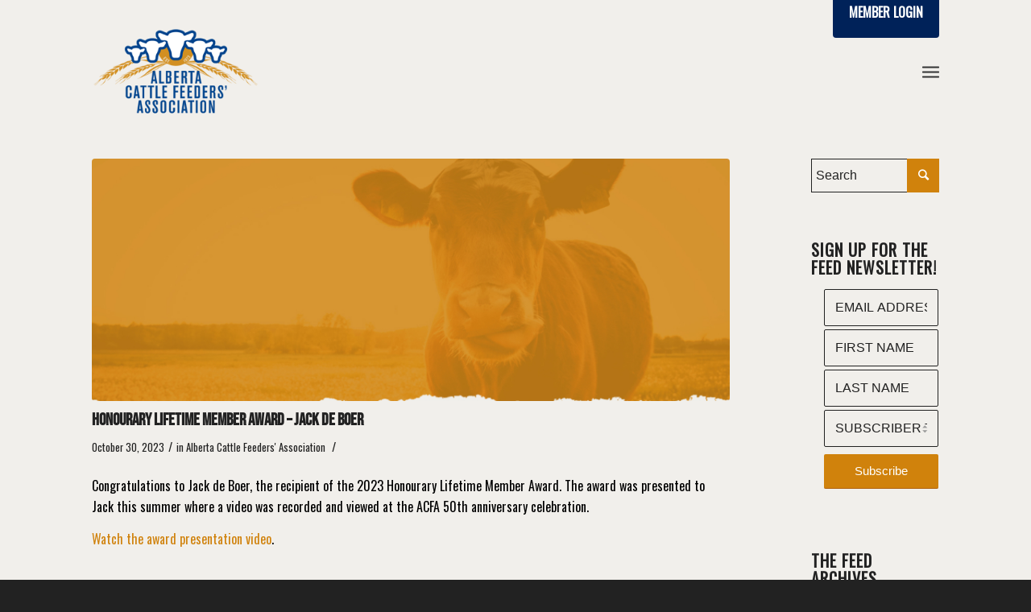

--- FILE ---
content_type: text/html; charset=UTF-8
request_url: https://cattlefeeders.ca/honourary-lifetime-member-award-jack-de-boer/
body_size: 20434
content:
<!DOCTYPE html>
<html lang="en-US" class="html_stretched responsive av-preloader-disabled av-default-lightbox  html_header_top html_logo_left html_main_nav_header html_menu_right html_large html_header_sticky html_header_shrinking html_header_topbar_active html_mobile_menu_tablet html_header_searchicon html_content_align_center html_header_unstick_top_disabled html_header_stretch_disabled html_minimal_header html_av-overlay-side html_av-overlay-side-minimal html_av-submenu-noclone html_entry_id_16398 av-cookies-no-cookie-consent av-no-preview html_text_menu_active ">
<head>
<meta charset="UTF-8" />


<!-- mobile setting -->
<meta name="viewport" content="width=device-width, initial-scale=1">

<!-- Scripts/CSS and wp_head hook -->
<meta name='robots' content='index, follow, max-image-preview:large, max-snippet:-1, max-video-preview:-1' />

	<!-- This site is optimized with the Yoast SEO plugin v26.6 - https://yoast.com/wordpress/plugins/seo/ -->
	<title>Honourary Lifetime Member Award - Jack de Boer - Alberta Cattle Feeders&#039; Association</title>
	<link rel="canonical" href="https://cattlefeeders.ca/honourary-lifetime-member-award-jack-de-boer/" />
	<meta property="og:locale" content="en_US" />
	<meta property="og:type" content="article" />
	<meta property="og:title" content="Honourary Lifetime Member Award - Jack de Boer - Alberta Cattle Feeders&#039; Association" />
	<meta property="og:description" content="Congratulations to Jack de Boer, the recipient of the 2023 Honourary Lifetime Member Award. The award was presented to Jack this summer where a video was recorded and viewed at the ACFA 50th anniversary celebration. Watch the award presentation video." />
	<meta property="og:url" content="https://cattlefeeders.ca/honourary-lifetime-member-award-jack-de-boer/" />
	<meta property="og:site_name" content="Alberta Cattle Feeders&#039; Association" />
	<meta property="article:publisher" content="https://www.facebook.com/CattleFeedersAB/" />
	<meta property="article:published_time" content="2023-10-30T20:50:29+00:00" />
	<meta property="og:image" content="https://cattlefeeders.ca/wp-content/uploads/2020/02/About-AB-Cattle-Feeders.jpg" />
	<meta property="og:image:width" content="1903" />
	<meta property="og:image:height" content="760" />
	<meta property="og:image:type" content="image/jpeg" />
	<meta name="author" content="ACFA Communications" />
	<meta name="twitter:card" content="summary_large_image" />
	<meta name="twitter:creator" content="@CattleFeedersAB" />
	<meta name="twitter:site" content="@CattleFeedersAB" />
	<meta name="twitter:label1" content="Written by" />
	<meta name="twitter:data1" content="ACFA Communications" />
	<meta name="twitter:label2" content="Est. reading time" />
	<meta name="twitter:data2" content="1 minute" />
	<script type="application/ld+json" class="yoast-schema-graph">{"@context":"https://schema.org","@graph":[{"@type":"Article","@id":"https://cattlefeeders.ca/honourary-lifetime-member-award-jack-de-boer/#article","isPartOf":{"@id":"https://cattlefeeders.ca/honourary-lifetime-member-award-jack-de-boer/"},"author":{"name":"ACFA Communications","@id":"https://cattlefeeders.ca/#/schema/person/ffd73787c077ab1c0412ac8eead762d5"},"headline":"Honourary Lifetime Member Award &#8211; Jack de Boer","datePublished":"2023-10-30T20:50:29+00:00","mainEntityOfPage":{"@id":"https://cattlefeeders.ca/honourary-lifetime-member-award-jack-de-boer/"},"wordCount":47,"publisher":{"@id":"https://cattlefeeders.ca/#organization"},"image":{"@id":"https://cattlefeeders.ca/honourary-lifetime-member-award-jack-de-boer/#primaryimage"},"thumbnailUrl":"https://cattlefeeders.ca/wp-content/uploads/2020/02/About-AB-Cattle-Feeders.jpg","articleSection":["Alberta Cattle Feeders' Association"],"inLanguage":"en-US"},{"@type":"WebPage","@id":"https://cattlefeeders.ca/honourary-lifetime-member-award-jack-de-boer/","url":"https://cattlefeeders.ca/honourary-lifetime-member-award-jack-de-boer/","name":"Honourary Lifetime Member Award - Jack de Boer - Alberta Cattle Feeders&#039; Association","isPartOf":{"@id":"https://cattlefeeders.ca/#website"},"primaryImageOfPage":{"@id":"https://cattlefeeders.ca/honourary-lifetime-member-award-jack-de-boer/#primaryimage"},"image":{"@id":"https://cattlefeeders.ca/honourary-lifetime-member-award-jack-de-boer/#primaryimage"},"thumbnailUrl":"https://cattlefeeders.ca/wp-content/uploads/2020/02/About-AB-Cattle-Feeders.jpg","datePublished":"2023-10-30T20:50:29+00:00","breadcrumb":{"@id":"https://cattlefeeders.ca/honourary-lifetime-member-award-jack-de-boer/#breadcrumb"},"inLanguage":"en-US","potentialAction":[{"@type":"ReadAction","target":["https://cattlefeeders.ca/honourary-lifetime-member-award-jack-de-boer/"]}]},{"@type":"ImageObject","inLanguage":"en-US","@id":"https://cattlefeeders.ca/honourary-lifetime-member-award-jack-de-boer/#primaryimage","url":"https://cattlefeeders.ca/wp-content/uploads/2020/02/About-AB-Cattle-Feeders.jpg","contentUrl":"https://cattlefeeders.ca/wp-content/uploads/2020/02/About-AB-Cattle-Feeders.jpg","width":1903,"height":760},{"@type":"BreadcrumbList","@id":"https://cattlefeeders.ca/honourary-lifetime-member-award-jack-de-boer/#breadcrumb","itemListElement":[{"@type":"ListItem","position":1,"name":"Home","item":"https://cattlefeeders.ca/"},{"@type":"ListItem","position":2,"name":"Honourary Lifetime Member Award &#8211; Jack de Boer"}]},{"@type":"WebSite","@id":"https://cattlefeeders.ca/#website","url":"https://cattlefeeders.ca/","name":"Alberta Cattle Feeders&#039; Association","description":"The Voice of Alberta Cattle Feeders","publisher":{"@id":"https://cattlefeeders.ca/#organization"},"potentialAction":[{"@type":"SearchAction","target":{"@type":"EntryPoint","urlTemplate":"https://cattlefeeders.ca/?s={search_term_string}"},"query-input":{"@type":"PropertyValueSpecification","valueRequired":true,"valueName":"search_term_string"}}],"inLanguage":"en-US"},{"@type":"Organization","@id":"https://cattlefeeders.ca/#organization","name":"Alberta Cattle Feeders Association","url":"https://cattlefeeders.ca/","logo":{"@type":"ImageObject","inLanguage":"en-US","@id":"https://cattlefeeders.ca/#/schema/logo/image/","url":"https://cattlefeeders.ca/wp-content/uploads/2020/02/ACFA-web-logo.png","contentUrl":"https://cattlefeeders.ca/wp-content/uploads/2020/02/ACFA-web-logo.png","width":265,"height":150,"caption":"Alberta Cattle Feeders Association"},"image":{"@id":"https://cattlefeeders.ca/#/schema/logo/image/"},"sameAs":["https://www.facebook.com/CattleFeedersAB/","https://x.com/CattleFeedersAB","https://www.linkedin.com/company/cattlefeedersab/"]},{"@type":"Person","@id":"https://cattlefeeders.ca/#/schema/person/ffd73787c077ab1c0412ac8eead762d5","name":"ACFA Communications","url":"https://cattlefeeders.ca/author/acfa-communications/"}]}</script>
	<!-- / Yoast SEO plugin. -->


<link rel='dns-prefetch' href='//www.googletagmanager.com' />
<link rel="alternate" type="application/rss+xml" title="Alberta Cattle Feeders&#039; Association &raquo; Feed" href="https://cattlefeeders.ca/feed/" />
<link rel="alternate" type="application/rss+xml" title="Alberta Cattle Feeders&#039; Association &raquo; Comments Feed" href="https://cattlefeeders.ca/comments/feed/" />
<link rel="alternate" title="oEmbed (JSON)" type="application/json+oembed" href="https://cattlefeeders.ca/wp-json/oembed/1.0/embed?url=https%3A%2F%2Fcattlefeeders.ca%2Fhonourary-lifetime-member-award-jack-de-boer%2F" />
<link rel="alternate" title="oEmbed (XML)" type="text/xml+oembed" href="https://cattlefeeders.ca/wp-json/oembed/1.0/embed?url=https%3A%2F%2Fcattlefeeders.ca%2Fhonourary-lifetime-member-award-jack-de-boer%2F&#038;format=xml" />

<!-- google webfont font replacement -->

			<script type='text/javascript'>

				(function() {
					
					/*	check if webfonts are disabled by user setting via cookie - or user must opt in.	*/
					var html = document.getElementsByTagName('html')[0];
					var cookie_check = html.className.indexOf('av-cookies-needs-opt-in') >= 0 || html.className.indexOf('av-cookies-can-opt-out') >= 0;
					var allow_continue = true;
					var silent_accept_cookie = html.className.indexOf('av-cookies-user-silent-accept') >= 0;

					if( cookie_check && ! silent_accept_cookie )
					{
						if( ! document.cookie.match(/aviaCookieConsent/) || html.className.indexOf('av-cookies-session-refused') >= 0 )
						{
							allow_continue = false;
						}
						else
						{
							if( ! document.cookie.match(/aviaPrivacyRefuseCookiesHideBar/) )
							{
								allow_continue = false;
							}
							else if( ! document.cookie.match(/aviaPrivacyEssentialCookiesEnabled/) )
							{
								allow_continue = false;
							}
							else if( document.cookie.match(/aviaPrivacyGoogleWebfontsDisabled/) )
							{
								allow_continue = false;
							}
						}
					}
					
					if( allow_continue )
					{
						var f = document.createElement('link');
					
						f.type 	= 'text/css';
						f.rel 	= 'stylesheet';
						f.href 	= '//fonts.googleapis.com/css?family=Oswald';
						f.id 	= 'avia-google-webfont';

						document.getElementsByTagName('head')[0].appendChild(f);
					}
				})();
			
			</script>
			<style id='wp-img-auto-sizes-contain-inline-css' type='text/css'>
img:is([sizes=auto i],[sizes^="auto," i]){contain-intrinsic-size:3000px 1500px}
/*# sourceURL=wp-img-auto-sizes-contain-inline-css */
</style>
<link rel='stylesheet' id='avia-grid-css' href='https://cattlefeeders.ca/wp-content/themes/enfold/css/grid.css?ver=4.7.4' type='text/css' media='all' />
<link rel='stylesheet' id='avia-base-css' href='https://cattlefeeders.ca/wp-content/themes/enfold/css/base.css?ver=4.7.4' type='text/css' media='all' />
<link rel='stylesheet' id='avia-layout-css' href='https://cattlefeeders.ca/wp-content/themes/enfold/css/layout.css?ver=4.7.4' type='text/css' media='all' />
<link rel='stylesheet' id='avia-module-blog-css' href='https://cattlefeeders.ca/wp-content/themes/enfold/config-templatebuilder/avia-shortcodes/blog/blog.css?ver=6.9' type='text/css' media='all' />
<link rel='stylesheet' id='avia-module-postslider-css' href='https://cattlefeeders.ca/wp-content/themes/enfold/config-templatebuilder/avia-shortcodes/postslider/postslider.css?ver=6.9' type='text/css' media='all' />
<link rel='stylesheet' id='avia-module-button-css' href='https://cattlefeeders.ca/wp-content/themes/enfold/config-templatebuilder/avia-shortcodes/buttons/buttons.css?ver=6.9' type='text/css' media='all' />
<link rel='stylesheet' id='avia-module-buttonrow-css' href='https://cattlefeeders.ca/wp-content/themes/enfold/config-templatebuilder/avia-shortcodes/buttonrow/buttonrow.css?ver=6.9' type='text/css' media='all' />
<link rel='stylesheet' id='avia-module-button-fullwidth-css' href='https://cattlefeeders.ca/wp-content/themes/enfold/config-templatebuilder/avia-shortcodes/buttons_fullwidth/buttons_fullwidth.css?ver=6.9' type='text/css' media='all' />
<link rel='stylesheet' id='avia-module-comments-css' href='https://cattlefeeders.ca/wp-content/themes/enfold/config-templatebuilder/avia-shortcodes/comments/comments.css?ver=6.9' type='text/css' media='all' />
<link rel='stylesheet' id='avia-module-contact-css' href='https://cattlefeeders.ca/wp-content/themes/enfold/config-templatebuilder/avia-shortcodes/contact/contact.css?ver=6.9' type='text/css' media='all' />
<link rel='stylesheet' id='avia-module-gallery-css' href='https://cattlefeeders.ca/wp-content/themes/enfold/config-templatebuilder/avia-shortcodes/gallery/gallery.css?ver=6.9' type='text/css' media='all' />
<link rel='stylesheet' id='avia-module-gridrow-css' href='https://cattlefeeders.ca/wp-content/themes/enfold/config-templatebuilder/avia-shortcodes/grid_row/grid_row.css?ver=6.9' type='text/css' media='all' />
<link rel='stylesheet' id='avia-module-heading-css' href='https://cattlefeeders.ca/wp-content/themes/enfold/config-templatebuilder/avia-shortcodes/heading/heading.css?ver=6.9' type='text/css' media='all' />
<link rel='stylesheet' id='avia-module-hr-css' href='https://cattlefeeders.ca/wp-content/themes/enfold/config-templatebuilder/avia-shortcodes/hr/hr.css?ver=6.9' type='text/css' media='all' />
<link rel='stylesheet' id='avia-module-icon-css' href='https://cattlefeeders.ca/wp-content/themes/enfold/config-templatebuilder/avia-shortcodes/icon/icon.css?ver=6.9' type='text/css' media='all' />
<link rel='stylesheet' id='avia-module-iconbox-css' href='https://cattlefeeders.ca/wp-content/themes/enfold/config-templatebuilder/avia-shortcodes/iconbox/iconbox.css?ver=6.9' type='text/css' media='all' />
<link rel='stylesheet' id='avia-module-iconlist-css' href='https://cattlefeeders.ca/wp-content/themes/enfold/config-templatebuilder/avia-shortcodes/iconlist/iconlist.css?ver=6.9' type='text/css' media='all' />
<link rel='stylesheet' id='avia-module-image-css' href='https://cattlefeeders.ca/wp-content/themes/enfold/config-templatebuilder/avia-shortcodes/image/image.css?ver=6.9' type='text/css' media='all' />
<link rel='stylesheet' id='avia-module-hotspot-css' href='https://cattlefeeders.ca/wp-content/themes/enfold/config-templatebuilder/avia-shortcodes/image_hotspots/image_hotspots.css?ver=6.9' type='text/css' media='all' />
<link rel='stylesheet' id='avia-module-slideshow-css' href='https://cattlefeeders.ca/wp-content/themes/enfold/config-templatebuilder/avia-shortcodes/slideshow/slideshow.css?ver=6.9' type='text/css' media='all' />
<link rel='stylesheet' id='avia-module-slideshow-contentpartner-css' href='https://cattlefeeders.ca/wp-content/themes/enfold/config-templatebuilder/avia-shortcodes/contentslider/contentslider.css?ver=6.9' type='text/css' media='all' />
<link rel='stylesheet' id='avia-module-masonry-css' href='https://cattlefeeders.ca/wp-content/themes/enfold/config-templatebuilder/avia-shortcodes/masonry_entries/masonry_entries.css?ver=6.9' type='text/css' media='all' />
<link rel='stylesheet' id='avia-siteloader-css' href='https://cattlefeeders.ca/wp-content/themes/enfold/css/avia-snippet-site-preloader.css?ver=6.9' type='text/css' media='all' />
<link rel='stylesheet' id='avia-module-menu-css' href='https://cattlefeeders.ca/wp-content/themes/enfold/config-templatebuilder/avia-shortcodes/menu/menu.css?ver=6.9' type='text/css' media='all' />
<link rel='stylesheet' id='avia-module-numbers-css' href='https://cattlefeeders.ca/wp-content/themes/enfold/config-templatebuilder/avia-shortcodes/numbers/numbers.css?ver=6.9' type='text/css' media='all' />
<link rel='stylesheet' id='avia-module-progress-bar-css' href='https://cattlefeeders.ca/wp-content/themes/enfold/config-templatebuilder/avia-shortcodes/progressbar/progressbar.css?ver=6.9' type='text/css' media='all' />
<link rel='stylesheet' id='avia-module-slideshow-ls-css' href='https://cattlefeeders.ca/wp-content/themes/enfold/config-templatebuilder/avia-shortcodes/slideshow_layerslider/slideshow_layerslider.css?ver=6.9' type='text/css' media='all' />
<link rel='stylesheet' id='avia-module-social-css' href='https://cattlefeeders.ca/wp-content/themes/enfold/config-templatebuilder/avia-shortcodes/social_share/social_share.css?ver=6.9' type='text/css' media='all' />
<link rel='stylesheet' id='avia-module-table-css' href='https://cattlefeeders.ca/wp-content/themes/enfold/config-templatebuilder/avia-shortcodes/table/table.css?ver=6.9' type='text/css' media='all' />
<link rel='stylesheet' id='avia-module-tabs-css' href='https://cattlefeeders.ca/wp-content/themes/enfold/config-templatebuilder/avia-shortcodes/tabs/tabs.css?ver=6.9' type='text/css' media='all' />
<link rel='stylesheet' id='avia-module-team-css' href='https://cattlefeeders.ca/wp-content/themes/enfold/config-templatebuilder/avia-shortcodes/team/team.css?ver=6.9' type='text/css' media='all' />
<link rel='stylesheet' id='avia-module-timeline-css' href='https://cattlefeeders.ca/wp-content/themes/enfold/config-templatebuilder/avia-shortcodes/timeline/timeline.css?ver=6.9' type='text/css' media='all' />
<link rel='stylesheet' id='avia-module-video-css' href='https://cattlefeeders.ca/wp-content/themes/enfold/config-templatebuilder/avia-shortcodes/video/video.css?ver=6.9' type='text/css' media='all' />
<style id='wp-emoji-styles-inline-css' type='text/css'>

	img.wp-smiley, img.emoji {
		display: inline !important;
		border: none !important;
		box-shadow: none !important;
		height: 1em !important;
		width: 1em !important;
		margin: 0 0.07em !important;
		vertical-align: -0.1em !important;
		background: none !important;
		padding: 0 !important;
	}
/*# sourceURL=wp-emoji-styles-inline-css */
</style>
<style id='wp-block-library-inline-css' type='text/css'>
:root{--wp-block-synced-color:#7a00df;--wp-block-synced-color--rgb:122,0,223;--wp-bound-block-color:var(--wp-block-synced-color);--wp-editor-canvas-background:#ddd;--wp-admin-theme-color:#007cba;--wp-admin-theme-color--rgb:0,124,186;--wp-admin-theme-color-darker-10:#006ba1;--wp-admin-theme-color-darker-10--rgb:0,107,160.5;--wp-admin-theme-color-darker-20:#005a87;--wp-admin-theme-color-darker-20--rgb:0,90,135;--wp-admin-border-width-focus:2px}@media (min-resolution:192dpi){:root{--wp-admin-border-width-focus:1.5px}}.wp-element-button{cursor:pointer}:root .has-very-light-gray-background-color{background-color:#eee}:root .has-very-dark-gray-background-color{background-color:#313131}:root .has-very-light-gray-color{color:#eee}:root .has-very-dark-gray-color{color:#313131}:root .has-vivid-green-cyan-to-vivid-cyan-blue-gradient-background{background:linear-gradient(135deg,#00d084,#0693e3)}:root .has-purple-crush-gradient-background{background:linear-gradient(135deg,#34e2e4,#4721fb 50%,#ab1dfe)}:root .has-hazy-dawn-gradient-background{background:linear-gradient(135deg,#faaca8,#dad0ec)}:root .has-subdued-olive-gradient-background{background:linear-gradient(135deg,#fafae1,#67a671)}:root .has-atomic-cream-gradient-background{background:linear-gradient(135deg,#fdd79a,#004a59)}:root .has-nightshade-gradient-background{background:linear-gradient(135deg,#330968,#31cdcf)}:root .has-midnight-gradient-background{background:linear-gradient(135deg,#020381,#2874fc)}:root{--wp--preset--font-size--normal:16px;--wp--preset--font-size--huge:42px}.has-regular-font-size{font-size:1em}.has-larger-font-size{font-size:2.625em}.has-normal-font-size{font-size:var(--wp--preset--font-size--normal)}.has-huge-font-size{font-size:var(--wp--preset--font-size--huge)}.has-text-align-center{text-align:center}.has-text-align-left{text-align:left}.has-text-align-right{text-align:right}.has-fit-text{white-space:nowrap!important}#end-resizable-editor-section{display:none}.aligncenter{clear:both}.items-justified-left{justify-content:flex-start}.items-justified-center{justify-content:center}.items-justified-right{justify-content:flex-end}.items-justified-space-between{justify-content:space-between}.screen-reader-text{border:0;clip-path:inset(50%);height:1px;margin:-1px;overflow:hidden;padding:0;position:absolute;width:1px;word-wrap:normal!important}.screen-reader-text:focus{background-color:#ddd;clip-path:none;color:#444;display:block;font-size:1em;height:auto;left:5px;line-height:normal;padding:15px 23px 14px;text-decoration:none;top:5px;width:auto;z-index:100000}html :where(.has-border-color){border-style:solid}html :where([style*=border-top-color]){border-top-style:solid}html :where([style*=border-right-color]){border-right-style:solid}html :where([style*=border-bottom-color]){border-bottom-style:solid}html :where([style*=border-left-color]){border-left-style:solid}html :where([style*=border-width]){border-style:solid}html :where([style*=border-top-width]){border-top-style:solid}html :where([style*=border-right-width]){border-right-style:solid}html :where([style*=border-bottom-width]){border-bottom-style:solid}html :where([style*=border-left-width]){border-left-style:solid}html :where(img[class*=wp-image-]){height:auto;max-width:100%}:where(figure){margin:0 0 1em}html :where(.is-position-sticky){--wp-admin--admin-bar--position-offset:var(--wp-admin--admin-bar--height,0px)}@media screen and (max-width:600px){html :where(.is-position-sticky){--wp-admin--admin-bar--position-offset:0px}}

/*# sourceURL=wp-block-library-inline-css */
</style><style id='global-styles-inline-css' type='text/css'>
:root{--wp--preset--aspect-ratio--square: 1;--wp--preset--aspect-ratio--4-3: 4/3;--wp--preset--aspect-ratio--3-4: 3/4;--wp--preset--aspect-ratio--3-2: 3/2;--wp--preset--aspect-ratio--2-3: 2/3;--wp--preset--aspect-ratio--16-9: 16/9;--wp--preset--aspect-ratio--9-16: 9/16;--wp--preset--color--black: #000000;--wp--preset--color--cyan-bluish-gray: #abb8c3;--wp--preset--color--white: #ffffff;--wp--preset--color--pale-pink: #f78da7;--wp--preset--color--vivid-red: #cf2e2e;--wp--preset--color--luminous-vivid-orange: #ff6900;--wp--preset--color--luminous-vivid-amber: #fcb900;--wp--preset--color--light-green-cyan: #7bdcb5;--wp--preset--color--vivid-green-cyan: #00d084;--wp--preset--color--pale-cyan-blue: #8ed1fc;--wp--preset--color--vivid-cyan-blue: #0693e3;--wp--preset--color--vivid-purple: #9b51e0;--wp--preset--gradient--vivid-cyan-blue-to-vivid-purple: linear-gradient(135deg,rgb(6,147,227) 0%,rgb(155,81,224) 100%);--wp--preset--gradient--light-green-cyan-to-vivid-green-cyan: linear-gradient(135deg,rgb(122,220,180) 0%,rgb(0,208,130) 100%);--wp--preset--gradient--luminous-vivid-amber-to-luminous-vivid-orange: linear-gradient(135deg,rgb(252,185,0) 0%,rgb(255,105,0) 100%);--wp--preset--gradient--luminous-vivid-orange-to-vivid-red: linear-gradient(135deg,rgb(255,105,0) 0%,rgb(207,46,46) 100%);--wp--preset--gradient--very-light-gray-to-cyan-bluish-gray: linear-gradient(135deg,rgb(238,238,238) 0%,rgb(169,184,195) 100%);--wp--preset--gradient--cool-to-warm-spectrum: linear-gradient(135deg,rgb(74,234,220) 0%,rgb(151,120,209) 20%,rgb(207,42,186) 40%,rgb(238,44,130) 60%,rgb(251,105,98) 80%,rgb(254,248,76) 100%);--wp--preset--gradient--blush-light-purple: linear-gradient(135deg,rgb(255,206,236) 0%,rgb(152,150,240) 100%);--wp--preset--gradient--blush-bordeaux: linear-gradient(135deg,rgb(254,205,165) 0%,rgb(254,45,45) 50%,rgb(107,0,62) 100%);--wp--preset--gradient--luminous-dusk: linear-gradient(135deg,rgb(255,203,112) 0%,rgb(199,81,192) 50%,rgb(65,88,208) 100%);--wp--preset--gradient--pale-ocean: linear-gradient(135deg,rgb(255,245,203) 0%,rgb(182,227,212) 50%,rgb(51,167,181) 100%);--wp--preset--gradient--electric-grass: linear-gradient(135deg,rgb(202,248,128) 0%,rgb(113,206,126) 100%);--wp--preset--gradient--midnight: linear-gradient(135deg,rgb(2,3,129) 0%,rgb(40,116,252) 100%);--wp--preset--font-size--small: 13px;--wp--preset--font-size--medium: 20px;--wp--preset--font-size--large: 36px;--wp--preset--font-size--x-large: 42px;--wp--preset--spacing--20: 0.44rem;--wp--preset--spacing--30: 0.67rem;--wp--preset--spacing--40: 1rem;--wp--preset--spacing--50: 1.5rem;--wp--preset--spacing--60: 2.25rem;--wp--preset--spacing--70: 3.38rem;--wp--preset--spacing--80: 5.06rem;--wp--preset--shadow--natural: 6px 6px 9px rgba(0, 0, 0, 0.2);--wp--preset--shadow--deep: 12px 12px 50px rgba(0, 0, 0, 0.4);--wp--preset--shadow--sharp: 6px 6px 0px rgba(0, 0, 0, 0.2);--wp--preset--shadow--outlined: 6px 6px 0px -3px rgb(255, 255, 255), 6px 6px rgb(0, 0, 0);--wp--preset--shadow--crisp: 6px 6px 0px rgb(0, 0, 0);}:where(.is-layout-flex){gap: 0.5em;}:where(.is-layout-grid){gap: 0.5em;}body .is-layout-flex{display: flex;}.is-layout-flex{flex-wrap: wrap;align-items: center;}.is-layout-flex > :is(*, div){margin: 0;}body .is-layout-grid{display: grid;}.is-layout-grid > :is(*, div){margin: 0;}:where(.wp-block-columns.is-layout-flex){gap: 2em;}:where(.wp-block-columns.is-layout-grid){gap: 2em;}:where(.wp-block-post-template.is-layout-flex){gap: 1.25em;}:where(.wp-block-post-template.is-layout-grid){gap: 1.25em;}.has-black-color{color: var(--wp--preset--color--black) !important;}.has-cyan-bluish-gray-color{color: var(--wp--preset--color--cyan-bluish-gray) !important;}.has-white-color{color: var(--wp--preset--color--white) !important;}.has-pale-pink-color{color: var(--wp--preset--color--pale-pink) !important;}.has-vivid-red-color{color: var(--wp--preset--color--vivid-red) !important;}.has-luminous-vivid-orange-color{color: var(--wp--preset--color--luminous-vivid-orange) !important;}.has-luminous-vivid-amber-color{color: var(--wp--preset--color--luminous-vivid-amber) !important;}.has-light-green-cyan-color{color: var(--wp--preset--color--light-green-cyan) !important;}.has-vivid-green-cyan-color{color: var(--wp--preset--color--vivid-green-cyan) !important;}.has-pale-cyan-blue-color{color: var(--wp--preset--color--pale-cyan-blue) !important;}.has-vivid-cyan-blue-color{color: var(--wp--preset--color--vivid-cyan-blue) !important;}.has-vivid-purple-color{color: var(--wp--preset--color--vivid-purple) !important;}.has-black-background-color{background-color: var(--wp--preset--color--black) !important;}.has-cyan-bluish-gray-background-color{background-color: var(--wp--preset--color--cyan-bluish-gray) !important;}.has-white-background-color{background-color: var(--wp--preset--color--white) !important;}.has-pale-pink-background-color{background-color: var(--wp--preset--color--pale-pink) !important;}.has-vivid-red-background-color{background-color: var(--wp--preset--color--vivid-red) !important;}.has-luminous-vivid-orange-background-color{background-color: var(--wp--preset--color--luminous-vivid-orange) !important;}.has-luminous-vivid-amber-background-color{background-color: var(--wp--preset--color--luminous-vivid-amber) !important;}.has-light-green-cyan-background-color{background-color: var(--wp--preset--color--light-green-cyan) !important;}.has-vivid-green-cyan-background-color{background-color: var(--wp--preset--color--vivid-green-cyan) !important;}.has-pale-cyan-blue-background-color{background-color: var(--wp--preset--color--pale-cyan-blue) !important;}.has-vivid-cyan-blue-background-color{background-color: var(--wp--preset--color--vivid-cyan-blue) !important;}.has-vivid-purple-background-color{background-color: var(--wp--preset--color--vivid-purple) !important;}.has-black-border-color{border-color: var(--wp--preset--color--black) !important;}.has-cyan-bluish-gray-border-color{border-color: var(--wp--preset--color--cyan-bluish-gray) !important;}.has-white-border-color{border-color: var(--wp--preset--color--white) !important;}.has-pale-pink-border-color{border-color: var(--wp--preset--color--pale-pink) !important;}.has-vivid-red-border-color{border-color: var(--wp--preset--color--vivid-red) !important;}.has-luminous-vivid-orange-border-color{border-color: var(--wp--preset--color--luminous-vivid-orange) !important;}.has-luminous-vivid-amber-border-color{border-color: var(--wp--preset--color--luminous-vivid-amber) !important;}.has-light-green-cyan-border-color{border-color: var(--wp--preset--color--light-green-cyan) !important;}.has-vivid-green-cyan-border-color{border-color: var(--wp--preset--color--vivid-green-cyan) !important;}.has-pale-cyan-blue-border-color{border-color: var(--wp--preset--color--pale-cyan-blue) !important;}.has-vivid-cyan-blue-border-color{border-color: var(--wp--preset--color--vivid-cyan-blue) !important;}.has-vivid-purple-border-color{border-color: var(--wp--preset--color--vivid-purple) !important;}.has-vivid-cyan-blue-to-vivid-purple-gradient-background{background: var(--wp--preset--gradient--vivid-cyan-blue-to-vivid-purple) !important;}.has-light-green-cyan-to-vivid-green-cyan-gradient-background{background: var(--wp--preset--gradient--light-green-cyan-to-vivid-green-cyan) !important;}.has-luminous-vivid-amber-to-luminous-vivid-orange-gradient-background{background: var(--wp--preset--gradient--luminous-vivid-amber-to-luminous-vivid-orange) !important;}.has-luminous-vivid-orange-to-vivid-red-gradient-background{background: var(--wp--preset--gradient--luminous-vivid-orange-to-vivid-red) !important;}.has-very-light-gray-to-cyan-bluish-gray-gradient-background{background: var(--wp--preset--gradient--very-light-gray-to-cyan-bluish-gray) !important;}.has-cool-to-warm-spectrum-gradient-background{background: var(--wp--preset--gradient--cool-to-warm-spectrum) !important;}.has-blush-light-purple-gradient-background{background: var(--wp--preset--gradient--blush-light-purple) !important;}.has-blush-bordeaux-gradient-background{background: var(--wp--preset--gradient--blush-bordeaux) !important;}.has-luminous-dusk-gradient-background{background: var(--wp--preset--gradient--luminous-dusk) !important;}.has-pale-ocean-gradient-background{background: var(--wp--preset--gradient--pale-ocean) !important;}.has-electric-grass-gradient-background{background: var(--wp--preset--gradient--electric-grass) !important;}.has-midnight-gradient-background{background: var(--wp--preset--gradient--midnight) !important;}.has-small-font-size{font-size: var(--wp--preset--font-size--small) !important;}.has-medium-font-size{font-size: var(--wp--preset--font-size--medium) !important;}.has-large-font-size{font-size: var(--wp--preset--font-size--large) !important;}.has-x-large-font-size{font-size: var(--wp--preset--font-size--x-large) !important;}
/*# sourceURL=global-styles-inline-css */
</style>

<style id='classic-theme-styles-inline-css' type='text/css'>
/*! This file is auto-generated */
.wp-block-button__link{color:#fff;background-color:#32373c;border-radius:9999px;box-shadow:none;text-decoration:none;padding:calc(.667em + 2px) calc(1.333em + 2px);font-size:1.125em}.wp-block-file__button{background:#32373c;color:#fff;text-decoration:none}
/*# sourceURL=/wp-includes/css/classic-themes.min.css */
</style>
<link rel='stylesheet' id='tutor-icon-css' href='https://cattlefeeders.ca/wp-content/plugins/tutor/assets/css/tutor-icon.min.css?ver=3.9.4' type='text/css' media='all' />
<link rel='stylesheet' id='tutor-css' href='https://cattlefeeders.ca/wp-content/plugins/tutor/assets/css/tutor.min.css?ver=3.9.4' type='text/css' media='all' />
<link rel='stylesheet' id='tutor-frontend-css' href='https://cattlefeeders.ca/wp-content/plugins/tutor/assets/css/tutor-front.min.css?ver=3.9.4' type='text/css' media='all' />
<style id='tutor-frontend-inline-css' type='text/css'>
.mce-notification.mce-notification-error{display: none !important;}
:root{--tutor-color-primary:#002259;--tutor-color-primary-rgb:0, 34, 89;--tutor-color-primary-hover:#d0820c;--tutor-color-primary-hover-rgb:208, 130, 12;--tutor-body-color:#000000;--tutor-body-color-rgb:0, 0, 0;--tutor-border-color:#cdcfd5;--tutor-border-color-rgb:205, 207, 213;--tutor-color-gray:#e3e5eb;--tutor-color-gray-rgb:227, 229, 235;}
/*# sourceURL=tutor-frontend-inline-css */
</style>
<link rel='stylesheet' id='avia-scs-css' href='https://cattlefeeders.ca/wp-content/themes/enfold/css/shortcodes.css?ver=4.7.4' type='text/css' media='all' />
<link rel='stylesheet' id='avia-popup-css-css' href='https://cattlefeeders.ca/wp-content/themes/enfold/js/aviapopup/magnific-popup.css?ver=4.7.4' type='text/css' media='screen' />
<link rel='stylesheet' id='avia-lightbox-css' href='https://cattlefeeders.ca/wp-content/themes/enfold/css/avia-snippet-lightbox.css?ver=4.7.4' type='text/css' media='screen' />
<link rel='stylesheet' id='avia-widget-css-css' href='https://cattlefeeders.ca/wp-content/themes/enfold/css/avia-snippet-widget.css?ver=4.7.4' type='text/css' media='screen' />
<link rel='stylesheet' id='avia-dynamic-css' href='https://cattlefeeders.ca/wp-content/uploads/dynamic_avia/enfold_child.css?ver=68656bb42ff36' type='text/css' media='all' />
<link rel='stylesheet' id='avia-custom-css' href='https://cattlefeeders.ca/wp-content/themes/enfold/css/custom.css?ver=4.7.4' type='text/css' media='all' />
<link rel='stylesheet' id='avia-style-css' href='https://cattlefeeders.ca/wp-content/themes/enfold-child/style.css?ver=4.7.4' type='text/css' media='all' />
<link rel='stylesheet' id='avia-gravity-css' href='https://cattlefeeders.ca/wp-content/themes/enfold/config-gravityforms/gravity-mod.css?ver=4.7.4' type='text/css' media='screen' />
<script type="text/javascript" src="https://cattlefeeders.ca/wp-includes/js/jquery/jquery.min.js?ver=3.7.1" id="jquery-core-js"></script>
<script type="text/javascript" src="https://cattlefeeders.ca/wp-includes/js/jquery/jquery-migrate.min.js?ver=3.4.1" id="jquery-migrate-js"></script>
<script type="text/javascript" src="https://cattlefeeders.ca/wp-content/themes/enfold/js/avia-compat.js?ver=4.7.4" id="avia-compat-js"></script>

<!-- Google tag (gtag.js) snippet added by Site Kit -->
<!-- Google Analytics snippet added by Site Kit -->
<script type="text/javascript" src="https://www.googletagmanager.com/gtag/js?id=GT-TNFHTVM" id="google_gtagjs-js" async></script>
<script type="text/javascript" id="google_gtagjs-js-after">
/* <![CDATA[ */
window.dataLayer = window.dataLayer || [];function gtag(){dataLayer.push(arguments);}
gtag("set","linker",{"domains":["cattlefeeders.ca"]});
gtag("js", new Date());
gtag("set", "developer_id.dZTNiMT", true);
gtag("config", "GT-TNFHTVM");
//# sourceURL=google_gtagjs-js-after
/* ]]> */
</script>
<link rel="https://api.w.org/" href="https://cattlefeeders.ca/wp-json/" /><link rel="alternate" title="JSON" type="application/json" href="https://cattlefeeders.ca/wp-json/wp/v2/posts/16398" /><link rel="EditURI" type="application/rsd+xml" title="RSD" href="https://cattlefeeders.ca/xmlrpc.php?rsd" />
<meta name="generator" content="WordPress 6.9" />
<meta name="generator" content="TutorLMS 3.9.4" />
<link rel='shortlink' href='https://cattlefeeders.ca/?p=16398' />
<meta name="generator" content="Site Kit by Google 1.170.0" /><link rel="profile" href="https://gmpg.org/xfn/11" />
<link rel="alternate" type="application/rss+xml" title="Alberta Cattle Feeders&#039; Association RSS2 Feed" href="https://cattlefeeders.ca/feed/" />
<link rel="pingback" href="https://cattlefeeders.ca/xmlrpc.php" />
<!--[if lt IE 9]><script src="https://cattlefeeders.ca/wp-content/themes/enfold/js/html5shiv.js"></script><![endif]-->
<link rel="icon" href="/wp-content/uploads/2019/11/favicon.png" type="image/png">
<style type='text/css'>
@font-face {font-family: 'entypo-fontello'; font-weight: normal; font-style: normal; font-display: auto;
src: url('https://cattlefeeders.ca/wp-content/themes/enfold/config-templatebuilder/avia-template-builder/assets/fonts/entypo-fontello.eot');
src: url('https://cattlefeeders.ca/wp-content/themes/enfold/config-templatebuilder/avia-template-builder/assets/fonts/entypo-fontello.eot?#iefix') format('embedded-opentype'), 
url('https://cattlefeeders.ca/wp-content/themes/enfold/config-templatebuilder/avia-template-builder/assets/fonts/entypo-fontello.woff') format('woff'),
url('https://cattlefeeders.ca/wp-content/themes/enfold/config-templatebuilder/avia-template-builder/assets/fonts/entypo-fontello.woff2') format('woff2'),
url('https://cattlefeeders.ca/wp-content/themes/enfold/config-templatebuilder/avia-template-builder/assets/fonts/entypo-fontello.ttf') format('truetype'), 
url('https://cattlefeeders.ca/wp-content/themes/enfold/config-templatebuilder/avia-template-builder/assets/fonts/entypo-fontello.svg#entypo-fontello') format('svg');
} #top .avia-font-entypo-fontello, body .avia-font-entypo-fontello, html body [data-av_iconfont='entypo-fontello']:before{ font-family: 'entypo-fontello'; }
</style>

<!--
Debugging Info for Theme support: 

Theme: Enfold
Version: 4.7.4
Installed: enfold
AviaFramework Version: 5.0
AviaBuilder Version: 4.7.1.1
aviaElementManager Version: 1.0.1
- - - - - - - - - - -
ChildTheme: Enfold Child
ChildTheme Version: 1.0
ChildTheme Installed: enfold

ML:512-PU:120-PLA:14
WP:6.9
Compress: CSS:disabled - JS:disabled
Updates: disabled
PLAu:12
-->
</head>




<body id="top" class="wp-singular post-template-default single single-post postid-16398 single-format-standard wp-theme-enfold wp-child-theme-enfold-child  rtl_columns stretched bebas-neue-custom bebas-neue oswald tutor-lms" itemscope="itemscope" itemtype="https://schema.org/WebPage" >

	
	<div id='wrap_all'>

	
<header id='header' class='all_colors header_color light_bg_color  av_header_top av_logo_left av_main_nav_header av_menu_right av_large av_header_sticky av_header_shrinking av_header_stretch_disabled av_mobile_menu_tablet av_header_searchicon av_header_unstick_top_disabled av_minimal_header av_bottom_nav_disabled  av_alternate_logo_active av_header_border_disabled'  role="banner" itemscope="itemscope" itemtype="https://schema.org/WPHeader" >

		<div id='header_meta' class='container_wrap container_wrap_meta  av_secondary_right av_extra_header_active av_entry_id_16398'>
		
			      <div class='container'>
			      <nav class='sub_menu'  role="navigation" itemscope="itemscope" itemtype="https://schema.org/SiteNavigationElement" ><ul id="avia2-menu" class="menu"><li id="menu-item-13831" class="menu-item menu-item-type-post_type menu-item-object-page menu-item-13831"><a href="https://cattlefeeders.ca/member-login/" onClick="return true">MEMBER LOGIN</a></li>
</ul></nav>			      </div>
		</div>

		<div  id='header_main' class='container_wrap container_wrap_logo'>
	
        <div class='container av-logo-container'><div class='inner-container'><span class='logo'><a href='https://cattlefeeders.ca/'><img height='100' width='300' src='/wp-content/uploads/2020/02/ACFA-web-logo.png' alt='Alberta Cattle Feeders&#039; Association' title='' /></a></span><nav class='main_menu' data-selectname='Select a page'  role="navigation" itemscope="itemscope" itemtype="https://schema.org/SiteNavigationElement" ><div class="avia-menu av-main-nav-wrap"><ul id="avia-menu" class="menu av-main-nav"><li id="menu-item-12407" class="menu-item menu-item-type-post_type menu-item-object-page menu-item-home menu-item-top-level menu-item-top-level-1"><a href="https://cattlefeeders.ca/" itemprop="url"><span class="avia-bullet"></span><span class="avia-menu-text">Home</span><span class="avia-menu-fx"><span class="avia-arrow-wrap"><span class="avia-arrow"></span></span></span></a></li>
<li id="menu-item-12566" class="menu-item menu-item-type-post_type menu-item-object-page menu-item-top-level menu-item-top-level-2"><a href="https://cattlefeeders.ca/who-we-are/" itemprop="url"><span class="avia-bullet"></span><span class="avia-menu-text">Who We Are</span><span class="avia-menu-fx"><span class="avia-arrow-wrap"><span class="avia-arrow"></span></span></span></a></li>
<li id="menu-item-12408" class="menu-item menu-item-type-post_type menu-item-object-page menu-item-top-level menu-item-top-level-3"><a href="https://cattlefeeders.ca/what-we-do/" itemprop="url"><span class="avia-bullet"></span><span class="avia-menu-text">What We Do</span><span class="avia-menu-fx"><span class="avia-arrow-wrap"><span class="avia-arrow"></span></span></span></a></li>
<li id="menu-item-12534" class="menu-item menu-item-type-post_type menu-item-object-page menu-item-top-level menu-item-top-level-4"><a href="https://cattlefeeders.ca/alberta-livestock-power-services/" itemprop="url"><span class="avia-bullet"></span><span class="avia-menu-text">Alberta Livestock Power Services</span><span class="avia-menu-fx"><span class="avia-arrow-wrap"><span class="avia-arrow"></span></span></span></a></li>
<li id="menu-item-12410" class="menu-item menu-item-type-post_type menu-item-object-page menu-item-has-children menu-item-top-level menu-item-top-level-5"><a href="https://cattlefeeders.ca/industry/" itemprop="url"><span class="avia-bullet"></span><span class="avia-menu-text">Our Industry</span><span class="avia-menu-fx"><span class="avia-arrow-wrap"><span class="avia-arrow"></span></span></span></a>


<ul class="sub-menu">
	<li id="menu-item-12582" class="menu-item menu-item-type-post_type menu-item-object-page"><a href="https://cattlefeeders.ca/feedlot-101/" itemprop="url"><span class="avia-bullet"></span><span class="avia-menu-text">Feedlot 101</span></a></li>
	<li id="menu-item-12583" class="menu-item menu-item-type-post_type menu-item-object-page"><a href="https://cattlefeeders.ca/history-in-alberta/" itemprop="url"><span class="avia-bullet"></span><span class="avia-menu-text">History in Alberta</span></a></li>
</ul>
</li>
<li id="menu-item-14297" class="menu-item menu-item-type-post_type menu-item-object-page menu-item-has-children menu-item-top-level menu-item-top-level-6"><a href="https://cattlefeeders.ca/blog/" itemprop="url"><span class="avia-bullet"></span><span class="avia-menu-text">News</span><span class="avia-menu-fx"><span class="avia-arrow-wrap"><span class="avia-arrow"></span></span></span></a>


<ul class="sub-menu">
	<li id="menu-item-14920" class="menu-item menu-item-type-post_type menu-item-object-page"><a href="https://cattlefeeders.ca/blog/in-the-news/" itemprop="url"><span class="avia-bullet"></span><span class="avia-menu-text">ACFA in the news</span></a></li>
</ul>
</li>
<li id="menu-item-15139" class="menu-item menu-item-type-post_type menu-item-object-page menu-item-has-children menu-item-top-level menu-item-top-level-7"><a href="https://cattlefeeders.ca/events/" itemprop="url"><span class="avia-bullet"></span><span class="avia-menu-text">Events</span><span class="avia-menu-fx"><span class="avia-arrow-wrap"><span class="avia-arrow"></span></span></span></a>


<ul class="sub-menu">
	<li id="menu-item-14726" class="menu-item menu-item-type-custom menu-item-object-custom"><a target="_blank" href="https://www.abiconference.ca" itemprop="url" rel="noopener"><span class="avia-bullet"></span><span class="avia-menu-text">Alberta Beef Industry Conference</span></a></li>
</ul>
</li>
<li id="menu-item-12411" class="menu-item menu-item-type-post_type menu-item-object-page menu-item-top-level menu-item-top-level-8"><a href="https://cattlefeeders.ca/membership/" itemprop="url"><span class="avia-bullet"></span><span class="avia-menu-text">Membership</span><span class="avia-menu-fx"><span class="avia-arrow-wrap"><span class="avia-arrow"></span></span></span></a></li>
<li id="menu-item-12522" class="menu-item menu-item-type-post_type menu-item-object-page menu-item-top-level menu-item-top-level-9"><a href="https://cattlefeeders.ca/contact-acfa/" itemprop="url"><span class="avia-bullet"></span><span class="avia-menu-text">Contact</span><span class="avia-menu-fx"><span class="avia-arrow-wrap"><span class="avia-arrow"></span></span></span></a></li>
<li id="menu-item-search" class="noMobile menu-item menu-item-search-dropdown menu-item-avia-special"><a aria-label="Search" href="?s=" rel="nofollow" data-avia-search-tooltip="

&lt;form role=&quot;search&quot; action=&quot;https://cattlefeeders.ca/&quot; id=&quot;searchform&quot; method=&quot;get&quot; class=&quot;&quot;&gt;
	&lt;div&gt;
		&lt;input type=&quot;submit&quot; value=&quot;&quot; id=&quot;searchsubmit&quot; class=&quot;button avia-font-entypo-fontello&quot; /&gt;
		&lt;input type=&quot;text&quot; id=&quot;s&quot; name=&quot;s&quot; value=&quot;&quot; placeholder='Search' /&gt;
			&lt;/div&gt;
&lt;/form&gt;" aria-hidden='false' data-av_icon='' data-av_iconfont='entypo-fontello'><span class="avia_hidden_link_text">Search</span></a></li><li class="av-burger-menu-main menu-item-avia-special av-small-burger-icon">
	        			<a href="#" aria-label="Menu" aria-hidden="false">
							<span class="av-hamburger av-hamburger--spin av-js-hamburger">
								<span class="av-hamburger-box">
						          <span class="av-hamburger-inner"></span>
						          <strong>Menu</strong>
								</span>
							</span>
							<span class="avia_hidden_link_text">Menu</span>
						</a>
	        		   </li></ul></div></nav></div> </div> 
		<!-- end container_wrap-->
		</div>
		<div class='header_bg'></div>

<!-- end header -->
</header>
		
	<div id='main' class='all_colors' data-scroll-offset='116'>

	
		<div class='container_wrap container_wrap_first main_color sidebar_right'>

			<div class='container template-blog template-single-blog '>

				<main class='content units av-content-small alpha  av-blog-meta-author-disabled av-blog-meta-comments-disabled'  role="main" itemscope="itemscope" itemtype="https://schema.org/Blog" >

                    <article class='post-entry post-entry-type-standard post-entry-16398 post-loop-1 post-parity-odd post-entry-last single-big with-slider post-16398 post type-post status-publish format-standard has-post-thumbnail hentry category-alberta-cattle-feeders-association'  itemscope="itemscope" itemtype="https://schema.org/BlogPosting" itemprop="blogPost" ><div class="big-preview single-big"><a href="https://cattlefeeders.ca/wp-content/uploads/2020/02/About-AB-Cattle-Feeders-1030x411.jpg"  title="About AB Cattle Feeders" ><img width="845" height="321" src="https://cattlefeeders.ca/wp-content/uploads/2020/02/About-AB-Cattle-Feeders-845x321.jpg" class="attachment-entry_with_sidebar size-entry_with_sidebar wp-post-image" alt="" decoding="async" fetchpriority="high" /></a></div><div class='blog-meta'></div><div class='entry-content-wrapper clearfix standard-content'><header class="entry-content-header"><h1 class='post-title entry-title '  itemprop="headline" >	<a href='https://cattlefeeders.ca/honourary-lifetime-member-award-jack-de-boer/' rel='bookmark' title='Permanent Link: Honourary Lifetime Member Award &#8211; Jack de Boer'>Honourary Lifetime Member Award &#8211; Jack de Boer			<span class='post-format-icon minor-meta'></span>	</a></h1><span class='post-meta-infos'><time class='date-container minor-meta updated' >October 30, 2023</time><span class='text-sep text-sep-date'>/</span><span class="blog-categories minor-meta">in <a href="https://cattlefeeders.ca/category/alberta-cattle-feeders-association/" rel="tag">Alberta Cattle Feeders' Association</a> </span><span class="text-sep text-sep-cat">/</span><span class="blog-author minor-meta">by <span class="entry-author-link"  itemprop="author" ><span class="author"><span class="fn"><a href="https://cattlefeeders.ca/author/acfa-communications/" title="Posts by ACFA Communications" rel="author">ACFA Communications</a></span></span></span></span></span></header><div class="entry-content"  itemprop="text" ><p>Congratulations to Jack de Boer, the recipient of the 2023 Honourary Lifetime Member Award. The award was presented to Jack this summer where a video was recorded and viewed at the ACFA 50th anniversary celebration.</p>
<p><a href="https://vimeo.com/manage/videos/853484617">Watch the award presentation video</a>.</p>
</div><footer class="entry-footer"><div class='av-share-box'><h5 class='av-share-link-description av-no-toc '>Share this entry</h5><ul class='av-share-box-list noLightbox'><li class='av-share-link av-social-link-facebook' ><a target="_blank" aria-label="Share on Facebook" href='https://www.facebook.com/sharer.php?u=https://cattlefeeders.ca/honourary-lifetime-member-award-jack-de-boer/&#038;t=Honourary%20Lifetime%20Member%20Award%20%E2%80%93%20Jack%20de%20Boer' aria-hidden='false' data-av_icon='' data-av_iconfont='entypo-fontello' title='' data-avia-related-tooltip='Share on Facebook' rel="noopener"><span class='avia_hidden_link_text'>Share on Facebook</span></a></li><li class='av-share-link av-social-link-twitter' ><a target="_blank" aria-label="Share on Twitter" href='https://twitter.com/share?text=Honourary%20Lifetime%20Member%20Award%20%E2%80%93%20Jack%20de%20Boer&#038;url=https://cattlefeeders.ca/?p=16398' aria-hidden='false' data-av_icon='' data-av_iconfont='entypo-fontello' title='' data-avia-related-tooltip='Share on Twitter' rel="noopener"><span class='avia_hidden_link_text'>Share on Twitter</span></a></li><li class='av-share-link av-social-link-pinterest' ><a target="_blank" aria-label="Share on Pinterest" href='https://pinterest.com/pin/create/button/?url=https%3A%2F%2Fcattlefeeders.ca%2Fhonourary-lifetime-member-award-jack-de-boer%2F&#038;description=Honourary%20Lifetime%20Member%20Award%20%E2%80%93%20Jack%20de%20Boer&#038;media=https%3A%2F%2Fcattlefeeders.ca%2Fwp-content%2Fuploads%2F2020%2F02%2FAbout-AB-Cattle-Feeders-705x282.jpg' aria-hidden='false' data-av_icon='' data-av_iconfont='entypo-fontello' title='' data-avia-related-tooltip='Share on Pinterest' rel="noopener"><span class='avia_hidden_link_text'>Share on Pinterest</span></a></li><li class='av-share-link av-social-link-linkedin' ><a target="_blank" aria-label="Share on LinkedIn" href='https://linkedin.com/shareArticle?mini=true&#038;title=Honourary%20Lifetime%20Member%20Award%20%E2%80%93%20Jack%20de%20Boer&#038;url=https://cattlefeeders.ca/honourary-lifetime-member-award-jack-de-boer/' aria-hidden='false' data-av_icon='' data-av_iconfont='entypo-fontello' title='' data-avia-related-tooltip='Share on LinkedIn' rel="noopener"><span class='avia_hidden_link_text'>Share on LinkedIn</span></a></li><li class='av-share-link av-social-link-tumblr' ><a target="_blank" aria-label="Share on Tumblr" href='https://www.tumblr.com/share/link?url=https%3A%2F%2Fcattlefeeders.ca%2Fhonourary-lifetime-member-award-jack-de-boer%2F&#038;name=Honourary%20Lifetime%20Member%20Award%20%E2%80%93%20Jack%20de%20Boer&#038;description=Congratulations%20to%20Jack%20de%20Boer%2C%20the%20recipient%20of%20the%202023%20Honourary%20Lifetime%20Member%20Award.%20The%20award%20was%20presented%20to%20Jack%20this%20summer%20where%20a%20video%20was%20recorded%20and%20viewed%20at%20the%20ACFA%2050th%20anniversary%20celebration.%20Watch%20the%20award%20presentation%20video.' aria-hidden='false' data-av_icon='' data-av_iconfont='entypo-fontello' title='' data-avia-related-tooltip='Share on Tumblr' rel="noopener"><span class='avia_hidden_link_text'>Share on Tumblr</span></a></li><li class='av-share-link av-social-link-reddit' ><a target="_blank" aria-label="Share on Reddit" href='https://reddit.com/submit?url=https://cattlefeeders.ca/honourary-lifetime-member-award-jack-de-boer/&#038;title=Honourary%20Lifetime%20Member%20Award%20%E2%80%93%20Jack%20de%20Boer' aria-hidden='false' data-av_icon='' data-av_iconfont='entypo-fontello' title='' data-avia-related-tooltip='Share on Reddit' rel="noopener"><span class='avia_hidden_link_text'>Share on Reddit</span></a></li><li class='av-share-link av-social-link-mail' ><a aria-label="Share by Mail" href="/cdn-cgi/l/email-protection#[base64]" aria-hidden='false' data-av_icon='' data-av_iconfont='entypo-fontello' title='' data-avia-related-tooltip='Share by Mail'><span class='avia_hidden_link_text'>Share by Mail</span></a></li></ul></div></footer><div class='post_delimiter'></div></div><div class='post_author_timeline'></div><span class='hidden'>
				<span class='av-structured-data'  itemprop="image" itemscope="itemscope" itemtype="https://schema.org/ImageObject" >
						<span itemprop='url'>https://cattlefeeders.ca/wp-content/uploads/2020/02/About-AB-Cattle-Feeders.jpg</span>
						<span itemprop='height'>760</span>
						<span itemprop='width'>1903</span>
				</span>
				<span class='av-structured-data'  itemprop="publisher" itemtype="https://schema.org/Organization" itemscope="itemscope" >
						<span itemprop='name'>ACFA Communications</span>
						<span itemprop='logo' itemscope itemtype='https://schema.org/ImageObject'>
							<span itemprop='url'>/wp-content/uploads/2020/02/ACFA-web-logo.png</span>
						 </span>
				</span><span class='av-structured-data'  itemprop="author" itemscope="itemscope" itemtype="https://schema.org/Person" ><span itemprop='name'>ACFA Communications</span></span><span class='av-structured-data'  itemprop="datePublished" datetime="2023-10-30T14:50:29-06:00" >2023-10-30 14:50:29</span><span class='av-structured-data'  itemprop="dateModified" itemtype="https://schema.org/dateModified" >2023-10-30 14:50:29</span><span class='av-structured-data'  itemprop="mainEntityOfPage" itemtype="https://schema.org/mainEntityOfPage" ><span itemprop='name'>Honourary Lifetime Member Award &#8211; Jack de Boer</span></span></span></article><div class='single-big'></div>


	        	
	        	
<div class='comment-entry post-entry'>


</div>
				<!--end content-->
				</main>

				<aside class='sidebar sidebar_right   alpha units'  role="complementary" itemscope="itemscope" itemtype="https://schema.org/WPSideBar" ><div class='inner_sidebar extralight-border'><section id="search-2" class="widget clearfix widget_search">

<form action="https://cattlefeeders.ca/" id="searchform" method="get" class="">
	<div>
		<input type="submit" value="" id="searchsubmit" class="button avia-font-entypo-fontello" />
		<input type="text" id="s" name="s" value="" placeholder='Search' />
			</div>
</form><span class="seperator extralight-border"></span></section><section id="avia_mailchimp_widget-2" class="widget clearfix avia_mailchimp_widget"><h3 class="widgettitle">Sign up for The Feed Newsletter!</h3><div class='av-mailchimp-widget av-mailchimp-widget-style-boxed_form '><form action="https://cattlefeeders.ca/honourary-lifetime-member-award-jack-de-boer/" method="post"  data-av-custom-send='mailchimp_send' class="avia_ajax_form av-form-labels-hidden    avia-mailchimp-form " data-avia-form-id="1" data-avia-redirect='' ><fieldset><p class='  first_form  form_element form_fullwidth' id='element_avia_0_1'><label for="avia_0_1">EMAIL ADDRESS <abbr class="required" title="required">*</abbr></label> <input name="avia_0_1" class="text_input is_email" type="text" id="avia_0_1" value=""  placeholder='EMAIL ADDRESS*'/></p><p class='  first_form  form_element form_fullwidth' id='element_avia_1_1'><label for="avia_1_1">FIRST NAME</label> <input name="avia_1_1" class="text_input " type="text" id="avia_1_1" value=""  placeholder='FIRST NAME'/></p><p class='  first_form  form_element form_fullwidth' id='element_avia_2_1'><label for="avia_2_1">LAST NAME</label> <input name="avia_2_1" class="text_input " type="text" id="avia_2_1" value=""  placeholder='LAST NAME'/></p><p class=' first_form  form_element form_fullwidth av-last-visible-form-element' id='element_avia_3_1'><label for="avia_3_1">SUBSCRIBER TYPE</label> <select  name="avia_3_1" class="select " id="avia_3_1"><option  value =''>SUBSCRIBER TYPE</option><option  value ='Staff'>Staff</option><option  value ='Board'>Board</option><option  value ='Communications'>Communications</option><option  value ='Public'>Public</option><option  value ='Industry partners'>Industry partners</option><option  value ='Media'>Media</option><option  value ='Government'>Government</option><option  value ='Policy analysts'>Policy analysts</option></select></p><p class="hidden"><input type="text" name="avia_avia_username_1" class="hidden " id="avia_avia_username_1" value="" /></p><p class="form_element "><input type="hidden" value="1" name="avia_generated_form1" /><input type="submit" value="Subscribe" class="button"  data-sending-label="Sending"/></p></fieldset></form><div id="ajaxresponse_1" class="ajaxresponse ajaxresponse_1 hidden"></div></div><span class="seperator extralight-border"></span></section><section id="text-5" class="widget clearfix widget_text"><h3 class="widgettitle">The Feed Archives</h3>			<div class="textwidget"><style type="text/css">
<!--
.display_archive {font-family: arial,verdana; font-size: 12px;}
.campaign {line-height: 125%; margin: 5px;}
//-->
</style>
<p><script data-cfasync="false" src="/cdn-cgi/scripts/5c5dd728/cloudflare-static/email-decode.min.js"></script><script language="javascript" src="//cattlefeeders.us8.list-manage.com/generate-js/?u=a37d52214e8a6433552f0df4b&#038;fid=21761&#038;show=10" type="text/javascript"></script></p>
</div>
		<span class="seperator extralight-border"></span></section><section id="avia_fb_likebox-2" class="widget clearfix avia_fb_likebox"><h3 class="widgettitle">Check us out on Facebook</h3><div class='av_facebook_widget_wrap ' ><div class="fb-page" data-width="500" data-href="https://www.facebook.com/CattleFeedersAB/" data-small-header="false" data-adapt-container-width="true" data-hide-cover="false" data-show-facepile="true" data-show-posts="false"><div class="fb-xfbml-parse-ignore"></div></div></div><span class="seperator extralight-border"></span></section>
		<section id="recent-posts-2" class="widget clearfix widget_recent_entries">
		<h3 class="widgettitle">Recent Posts</h3>
		<ul>
											<li>
					<a href="https://cattlefeeders.ca/written-submission-for-pre-budget-consultations/">Written Submission for Pre-Budget Consultations</a>
									</li>
											<li>
					<a href="https://cattlefeeders.ca/honourary-lifetime-member-award-dr-joyce-van-donkersgoed/">Honourary Lifetime Member Award – Dr. Joyce Van Donkersgoed</a>
									</li>
											<li>
					<a href="https://cattlefeeders.ca/17156-2/">Consultation Letter on the Future of Wild Boar Farming</a>
									</li>
											<li>
					<a href="https://cattlefeeders.ca/draft-quantification-protocol-for-reducing-greenhouse-gas-emissions-from-fed-cattle/">Draft Quantification Protocol for Reducing Greenhouse Gas Emissions from Fed Cattle</a>
									</li>
											<li>
					<a href="https://cattlefeeders.ca/vulcan-county-draft-municipal-development-plan/">Vulcan County Draft Municipal Development Plan</a>
									</li>
					</ul>

		<span class="seperator extralight-border"></span></section><section id="archives-2" class="widget clearfix widget_archive"><h3 class="widgettitle">Archives</h3>		<label class="screen-reader-text" for="archives-dropdown-2">Archives</label>
		<select id="archives-dropdown-2" name="archive-dropdown">
			
			<option value="">Select Month</option>
				<option value='https://cattlefeeders.ca/2026/01/'> January 2026 </option>
	<option value='https://cattlefeeders.ca/2025/11/'> November 2025 </option>
	<option value='https://cattlefeeders.ca/2025/09/'> September 2025 </option>
	<option value='https://cattlefeeders.ca/2025/06/'> June 2025 </option>
	<option value='https://cattlefeeders.ca/2025/05/'> May 2025 </option>
	<option value='https://cattlefeeders.ca/2025/04/'> April 2025 </option>
	<option value='https://cattlefeeders.ca/2025/03/'> March 2025 </option>
	<option value='https://cattlefeeders.ca/2025/02/'> February 2025 </option>
	<option value='https://cattlefeeders.ca/2025/01/'> January 2025 </option>
	<option value='https://cattlefeeders.ca/2024/12/'> December 2024 </option>
	<option value='https://cattlefeeders.ca/2024/10/'> October 2024 </option>
	<option value='https://cattlefeeders.ca/2024/08/'> August 2024 </option>
	<option value='https://cattlefeeders.ca/2024/03/'> March 2024 </option>
	<option value='https://cattlefeeders.ca/2024/01/'> January 2024 </option>
	<option value='https://cattlefeeders.ca/2023/12/'> December 2023 </option>
	<option value='https://cattlefeeders.ca/2023/10/'> October 2023 </option>
	<option value='https://cattlefeeders.ca/2023/08/'> August 2023 </option>
	<option value='https://cattlefeeders.ca/2023/05/'> May 2023 </option>
	<option value='https://cattlefeeders.ca/2023/04/'> April 2023 </option>
	<option value='https://cattlefeeders.ca/2023/03/'> March 2023 </option>
	<option value='https://cattlefeeders.ca/2023/01/'> January 2023 </option>
	<option value='https://cattlefeeders.ca/2022/09/'> September 2022 </option>
	<option value='https://cattlefeeders.ca/2022/07/'> July 2022 </option>
	<option value='https://cattlefeeders.ca/2022/06/'> June 2022 </option>
	<option value='https://cattlefeeders.ca/2022/02/'> February 2022 </option>
	<option value='https://cattlefeeders.ca/2022/01/'> January 2022 </option>
	<option value='https://cattlefeeders.ca/2021/12/'> December 2021 </option>
	<option value='https://cattlefeeders.ca/2021/09/'> September 2021 </option>
	<option value='https://cattlefeeders.ca/2021/08/'> August 2021 </option>
	<option value='https://cattlefeeders.ca/2021/06/'> June 2021 </option>
	<option value='https://cattlefeeders.ca/2021/05/'> May 2021 </option>
	<option value='https://cattlefeeders.ca/2021/03/'> March 2021 </option>
	<option value='https://cattlefeeders.ca/2021/02/'> February 2021 </option>
	<option value='https://cattlefeeders.ca/2021/01/'> January 2021 </option>
	<option value='https://cattlefeeders.ca/2020/12/'> December 2020 </option>
	<option value='https://cattlefeeders.ca/2020/11/'> November 2020 </option>
	<option value='https://cattlefeeders.ca/2020/10/'> October 2020 </option>
	<option value='https://cattlefeeders.ca/2020/09/'> September 2020 </option>
	<option value='https://cattlefeeders.ca/2020/05/'> May 2020 </option>
	<option value='https://cattlefeeders.ca/2020/04/'> April 2020 </option>
	<option value='https://cattlefeeders.ca/2020/01/'> January 2020 </option>
	<option value='https://cattlefeeders.ca/2019/11/'> November 2019 </option>
	<option value='https://cattlefeeders.ca/2019/10/'> October 2019 </option>
	<option value='https://cattlefeeders.ca/2019/09/'> September 2019 </option>
	<option value='https://cattlefeeders.ca/2019/08/'> August 2019 </option>
	<option value='https://cattlefeeders.ca/2019/07/'> July 2019 </option>
	<option value='https://cattlefeeders.ca/2019/04/'> April 2019 </option>
	<option value='https://cattlefeeders.ca/2019/02/'> February 2019 </option>
	<option value='https://cattlefeeders.ca/2019/01/'> January 2019 </option>
	<option value='https://cattlefeeders.ca/2018/12/'> December 2018 </option>
	<option value='https://cattlefeeders.ca/2018/11/'> November 2018 </option>
	<option value='https://cattlefeeders.ca/2018/10/'> October 2018 </option>
	<option value='https://cattlefeeders.ca/2018/09/'> September 2018 </option>
	<option value='https://cattlefeeders.ca/2018/08/'> August 2018 </option>
	<option value='https://cattlefeeders.ca/2018/07/'> July 2018 </option>
	<option value='https://cattlefeeders.ca/2018/06/'> June 2018 </option>
	<option value='https://cattlefeeders.ca/2018/05/'> May 2018 </option>
	<option value='https://cattlefeeders.ca/2018/04/'> April 2018 </option>
	<option value='https://cattlefeeders.ca/2018/03/'> March 2018 </option>
	<option value='https://cattlefeeders.ca/2018/02/'> February 2018 </option>
	<option value='https://cattlefeeders.ca/2018/01/'> January 2018 </option>
	<option value='https://cattlefeeders.ca/2017/12/'> December 2017 </option>
	<option value='https://cattlefeeders.ca/2017/11/'> November 2017 </option>
	<option value='https://cattlefeeders.ca/2017/10/'> October 2017 </option>
	<option value='https://cattlefeeders.ca/2017/09/'> September 2017 </option>
	<option value='https://cattlefeeders.ca/2017/08/'> August 2017 </option>
	<option value='https://cattlefeeders.ca/2017/07/'> July 2017 </option>
	<option value='https://cattlefeeders.ca/2017/06/'> June 2017 </option>
	<option value='https://cattlefeeders.ca/2017/05/'> May 2017 </option>
	<option value='https://cattlefeeders.ca/2017/04/'> April 2017 </option>
	<option value='https://cattlefeeders.ca/2017/03/'> March 2017 </option>
	<option value='https://cattlefeeders.ca/2017/02/'> February 2017 </option>
	<option value='https://cattlefeeders.ca/2017/01/'> January 2017 </option>
	<option value='https://cattlefeeders.ca/2016/12/'> December 2016 </option>
	<option value='https://cattlefeeders.ca/2016/11/'> November 2016 </option>
	<option value='https://cattlefeeders.ca/2016/10/'> October 2016 </option>
	<option value='https://cattlefeeders.ca/2016/09/'> September 2016 </option>
	<option value='https://cattlefeeders.ca/2016/08/'> August 2016 </option>
	<option value='https://cattlefeeders.ca/2016/07/'> July 2016 </option>
	<option value='https://cattlefeeders.ca/2016/06/'> June 2016 </option>
	<option value='https://cattlefeeders.ca/2016/05/'> May 2016 </option>
	<option value='https://cattlefeeders.ca/2016/04/'> April 2016 </option>
	<option value='https://cattlefeeders.ca/2016/03/'> March 2016 </option>
	<option value='https://cattlefeeders.ca/2016/02/'> February 2016 </option>
	<option value='https://cattlefeeders.ca/2016/01/'> January 2016 </option>
	<option value='https://cattlefeeders.ca/2015/10/'> October 2015 </option>
	<option value='https://cattlefeeders.ca/2015/01/'> January 2015 </option>
	<option value='https://cattlefeeders.ca/2014/08/'> August 2014 </option>
	<option value='https://cattlefeeders.ca/2014/05/'> May 2014 </option>
	<option value='https://cattlefeeders.ca/2014/02/'> February 2014 </option>
	<option value='https://cattlefeeders.ca/2013/12/'> December 2013 </option>
	<option value='https://cattlefeeders.ca/2013/02/'> February 2013 </option>
	<option value='https://cattlefeeders.ca/2013/01/'> January 2013 </option>
	<option value='https://cattlefeeders.ca/2012/08/'> August 2012 </option>
	<option value='https://cattlefeeders.ca/2012/05/'> May 2012 </option>
	<option value='https://cattlefeeders.ca/2011/02/'> February 2011 </option>

		</select>

			<script type="text/javascript">
/* <![CDATA[ */

( ( dropdownId ) => {
	const dropdown = document.getElementById( dropdownId );
	function onSelectChange() {
		setTimeout( () => {
			if ( 'escape' === dropdown.dataset.lastkey ) {
				return;
			}
			if ( dropdown.value ) {
				document.location.href = dropdown.value;
			}
		}, 250 );
	}
	function onKeyUp( event ) {
		if ( 'Escape' === event.key ) {
			dropdown.dataset.lastkey = 'escape';
		} else {
			delete dropdown.dataset.lastkey;
		}
	}
	function onClick() {
		delete dropdown.dataset.lastkey;
	}
	dropdown.addEventListener( 'keyup', onKeyUp );
	dropdown.addEventListener( 'click', onClick );
	dropdown.addEventListener( 'change', onSelectChange );
})( "archives-dropdown-2" );

//# sourceURL=WP_Widget_Archives%3A%3Awidget
/* ]]> */
</script>
<span class="seperator extralight-border"></span></section></div></aside>

			</div><!--end container-->

		</div><!-- close default .container_wrap element -->


						<div class='container_wrap footer_color' id='footer'>

					<div class='container'>

						<div class='flex_column av_one_fourth  first el_before_av_one_fourth'><section id="media_image-2" class="widget clearfix widget_media_image"><img width="242" height="150" src="https://cattlefeeders.ca/wp-content/uploads/2020/02/ACFA-white-web.png" class="image wp-image-13580  attachment-full size-full" alt="" style="max-width: 100%; height: auto;" decoding="async" loading="lazy" /><span class="seperator extralight-border"></span></section></div><div class='flex_column av_one_fourth  el_after_av_one_fourth  el_before_av_one_fourth '><section id="text-3" class="widget clearfix widget_text"><h3 class="widgettitle">Contact ACFA</h3>			<div class="textwidget"><p>Alberta Cattle Feeders&#8217; Association<br />
#200, 7100 &#8211; 112 Ave SE, Calgary, AB, T2C 4Z1</p>
<p>(403) 250-2509</p>
<p>General Inquiries:<br />
<a href="/cdn-cgi/l/email-protection#2a43444c456a494b5e5e464f4c4f4f4e4f585904494b"><span class="__cf_email__" data-cfemail="452c2b232a05262431312920232020212037366b2624">[email&#160;protected]</span></a></p>
</div>
		<span class="seperator extralight-border"></span></section></div><div class='flex_column av_one_fourth  el_after_av_one_fourth  el_before_av_one_fourth '>
		<section id="recent-posts-3" class="widget clearfix widget_recent_entries">
		<h3 class="widgettitle">What&#8217;s New</h3>
		<ul>
											<li>
					<a href="https://cattlefeeders.ca/written-submission-for-pre-budget-consultations/">Written Submission for Pre-Budget Consultations</a>
											<span class="post-date">January 15, 2026</span>
									</li>
											<li>
					<a href="https://cattlefeeders.ca/honourary-lifetime-member-award-dr-joyce-van-donkersgoed/">Honourary Lifetime Member Award – Dr. Joyce Van Donkersgoed</a>
											<span class="post-date">November 12, 2025</span>
									</li>
											<li>
					<a href="https://cattlefeeders.ca/17156-2/">Consultation Letter on the Future of Wild Boar Farming</a>
											<span class="post-date">September 25, 2025</span>
									</li>
					</ul>

		<span class="seperator extralight-border"></span></section></div><div class='flex_column av_one_fourth  el_after_av_one_fourth  el_before_av_one_fourth '><section id="text-4" class="widget clearfix widget_text"><h3 class="widgettitle">ACFA Membership</h3>			<div class="textwidget"><p><a href="/membership/">Information</a></p>
<p><a href="/membership/#benefits">Benefits</a></p>
<p><a href="/membership/#levels">Levels</a></p>
</div>
		<span class="seperator extralight-border"></span></section></div>

					</div>


				<!-- ####### END FOOTER CONTAINER ####### -->
				</div>

	


			

			
				<footer class='container_wrap socket_color' id='socket'  role="contentinfo" itemscope="itemscope" itemtype="https://schema.org/WPFooter" >
                    <div class='container'>

                        <span class='copyright'>© Copyright 2020 Alberta Cattle Feeders Association    |    Thank you to <a href="https://littlerockprinting.com/" target="_blank">LITTLE ROCK PRINTING</a> for their support and printing services</span>

                        <ul class='noLightbox social_bookmarks icon_count_3'><li class='social_bookmarks_twitter av-social-link-twitter social_icon_1'><a target="_blank" aria-label="Link to Twitter" href="https://twitter.com/" aria-hidden='false' data-av_icon='' data-av_iconfont='entypo-fontello' title='Twitter' rel="noopener"><span class='avia_hidden_link_text'>Twitter</span></a></li><li class='social_bookmarks_facebook av-social-link-facebook social_icon_2'><a target="_blank" aria-label="Link to Facebook" href="https://facebook.com/" aria-hidden='false' data-av_icon='' data-av_iconfont='entypo-fontello' title='Facebook' rel="noopener"><span class='avia_hidden_link_text'>Facebook</span></a></li><li class='social_bookmarks_instagram av-social-link-instagram social_icon_3'><a target="_blank" aria-label="Link to Instagram" href='https://www.instagram.com/abcattlefeeders/' aria-hidden='false' data-av_icon='' data-av_iconfont='entypo-fontello' title='Instagram' rel="noopener"><span class='avia_hidden_link_text'>Instagram</span></a></li></ul>
                    </div>

	            <!-- ####### END SOCKET CONTAINER ####### -->
				</footer>


					<!-- end main -->
		</div>
		
		<!-- end wrap_all --></div>

<a href='#top' title='Scroll to top' id='scroll-top-link' aria-hidden='true' data-av_icon='' data-av_iconfont='entypo-fontello'><span class="avia_hidden_link_text">Scroll to top</span></a>

<div id="fb-root"></div>

<script data-cfasync="false" src="/cdn-cgi/scripts/5c5dd728/cloudflare-static/email-decode.min.js"></script><script type="speculationrules">
{"prefetch":[{"source":"document","where":{"and":[{"href_matches":"/*"},{"not":{"href_matches":["/wp-*.php","/wp-admin/*","/wp-content/uploads/*","/wp-content/*","/wp-content/plugins/*","/wp-content/themes/enfold-child/*","/wp-content/themes/enfold/*","/*\\?(.+)"]}},{"not":{"selector_matches":"a[rel~=\"nofollow\"]"}},{"not":{"selector_matches":".no-prefetch, .no-prefetch a"}}]},"eagerness":"conservative"}]}
</script>

 <script type='text/javascript'>
 /* <![CDATA[ */  
var avia_framework_globals = avia_framework_globals || {};
    avia_framework_globals.frameworkUrl = 'https://cattlefeeders.ca/wp-content/themes/enfold/framework/';
    avia_framework_globals.installedAt = 'https://cattlefeeders.ca/wp-content/themes/enfold/';
    avia_framework_globals.ajaxurl = 'https://cattlefeeders.ca/wp-admin/admin-ajax.php';
/* ]]> */ 
</script>
 
 
<script>(function(d, s, id) {
  var js, fjs = d.getElementsByTagName(s)[0];
  if (d.getElementById(id)) return;
  js = d.createElement(s); js.id = id;
  js.src = "//connect.facebook.net/en_US/sdk.js#xfbml=1&version=v2.7";
  fjs.parentNode.insertBefore(js, fjs);
}(document, "script", "facebook-jssdk"));</script><script type="text/javascript" src="https://cattlefeeders.ca/wp-content/themes/enfold/js/avia.js?ver=4.7.4" id="avia-default-js"></script>
<script type="text/javascript" src="https://cattlefeeders.ca/wp-content/themes/enfold/js/shortcodes.js?ver=4.7.4" id="avia-shortcodes-js"></script>
<script type="text/javascript" src="https://cattlefeeders.ca/wp-content/themes/enfold/config-templatebuilder/avia-shortcodes/contact/contact.js?ver=6.9" id="avia-module-contact-js"></script>
<script type="text/javascript" src="https://cattlefeeders.ca/wp-content/themes/enfold/config-templatebuilder/avia-shortcodes/gallery/gallery.js?ver=6.9" id="avia-module-gallery-js"></script>
<script type="text/javascript" src="https://cattlefeeders.ca/wp-content/themes/enfold/config-templatebuilder/avia-shortcodes/iconlist/iconlist.js?ver=6.9" id="avia-module-iconlist-js"></script>
<script type="text/javascript" src="https://cattlefeeders.ca/wp-content/themes/enfold/config-templatebuilder/avia-shortcodes/image_hotspots/image_hotspots.js?ver=6.9" id="avia-module-hotspot-js"></script>
<script type="text/javascript" src="https://cattlefeeders.ca/wp-content/themes/enfold/config-templatebuilder/avia-shortcodes/slideshow/slideshow.js?ver=6.9" id="avia-module-slideshow-js"></script>
<script type="text/javascript" src="https://cattlefeeders.ca/wp-content/themes/enfold/config-templatebuilder/avia-shortcodes/portfolio/isotope.js?ver=6.9" id="avia-module-isotope-js"></script>
<script type="text/javascript" src="https://cattlefeeders.ca/wp-content/themes/enfold/config-templatebuilder/avia-shortcodes/masonry_entries/masonry_entries.js?ver=6.9" id="avia-module-masonry-js"></script>
<script type="text/javascript" src="https://cattlefeeders.ca/wp-content/themes/enfold/config-templatebuilder/avia-shortcodes/menu/menu.js?ver=6.9" id="avia-module-menu-js"></script>
<script type="text/javascript" src="https://cattlefeeders.ca/wp-content/themes/enfold/config-templatebuilder/avia-shortcodes/numbers/numbers.js?ver=6.9" id="avia-module-numbers-js"></script>
<script type="text/javascript" src="https://cattlefeeders.ca/wp-content/themes/enfold/config-templatebuilder/avia-shortcodes/progressbar/progressbar.js?ver=6.9" id="avia-module-progress-bar-js"></script>
<script type="text/javascript" src="https://cattlefeeders.ca/wp-content/themes/enfold/config-templatebuilder/avia-shortcodes/slideshow_layerslider/slideshow_layerslider.js?ver=6.9" id="avia-module-slideshow-ls-js"></script>
<script type="text/javascript" src="https://cattlefeeders.ca/wp-content/themes/enfold/config-templatebuilder/avia-shortcodes/tabs/tabs.js?ver=6.9" id="avia-module-tabs-js"></script>
<script type="text/javascript" src="https://cattlefeeders.ca/wp-content/themes/enfold/config-templatebuilder/avia-shortcodes/timeline/timeline.js?ver=6.9" id="avia-module-timeline-js"></script>
<script type="text/javascript" src="https://cattlefeeders.ca/wp-content/themes/enfold/config-templatebuilder/avia-shortcodes/slideshow/slideshow-video.js?ver=6.9" id="avia-module-slideshow-video-js"></script>
<script type="text/javascript" src="https://cattlefeeders.ca/wp-content/themes/enfold/config-templatebuilder/avia-shortcodes/video/video.js?ver=6.9" id="avia-module-video-js"></script>
<script type="text/javascript" src="https://cattlefeeders.ca/wp-includes/js/jquery/ui/core.min.js?ver=1.13.3" id="jquery-ui-core-js"></script>
<script type="text/javascript" src="https://cattlefeeders.ca/wp-includes/js/jquery/ui/mouse.min.js?ver=1.13.3" id="jquery-ui-mouse-js"></script>
<script type="text/javascript" src="https://cattlefeeders.ca/wp-includes/js/jquery/ui/resizable.min.js?ver=1.13.3" id="jquery-ui-resizable-js"></script>
<script type="text/javascript" src="https://cattlefeeders.ca/wp-includes/js/jquery/ui/draggable.min.js?ver=1.13.3" id="jquery-ui-draggable-js"></script>
<script type="text/javascript" src="https://cattlefeeders.ca/wp-includes/js/jquery/ui/controlgroup.min.js?ver=1.13.3" id="jquery-ui-controlgroup-js"></script>
<script type="text/javascript" src="https://cattlefeeders.ca/wp-includes/js/jquery/ui/checkboxradio.min.js?ver=1.13.3" id="jquery-ui-checkboxradio-js"></script>
<script type="text/javascript" src="https://cattlefeeders.ca/wp-includes/js/jquery/ui/button.min.js?ver=1.13.3" id="jquery-ui-button-js"></script>
<script type="text/javascript" src="https://cattlefeeders.ca/wp-includes/js/jquery/ui/dialog.min.js?ver=1.13.3" id="jquery-ui-dialog-js"></script>
<script type="text/javascript" src="https://cattlefeeders.ca/wp-includes/js/dist/hooks.min.js?ver=dd5603f07f9220ed27f1" id="wp-hooks-js"></script>
<script type="text/javascript" src="https://cattlefeeders.ca/wp-includes/js/dist/i18n.min.js?ver=c26c3dc7bed366793375" id="wp-i18n-js"></script>
<script type="text/javascript" id="wp-i18n-js-after">
/* <![CDATA[ */
wp.i18n.setLocaleData( { 'text direction\u0004ltr': [ 'ltr' ] } );
//# sourceURL=wp-i18n-js-after
/* ]]> */
</script>
<script type="text/javascript" src="https://cattlefeeders.ca/wp-includes/js/dist/vendor/react.min.js?ver=18.3.1.1" id="react-js"></script>
<script type="text/javascript" src="https://cattlefeeders.ca/wp-includes/js/dist/vendor/react-dom.min.js?ver=18.3.1.1" id="react-dom-js"></script>
<script type="text/javascript" src="https://cattlefeeders.ca/wp-includes/js/dist/escape-html.min.js?ver=6561a406d2d232a6fbd2" id="wp-escape-html-js"></script>
<script type="text/javascript" src="https://cattlefeeders.ca/wp-includes/js/dist/element.min.js?ver=6a582b0c827fa25df3dd" id="wp-element-js"></script>
<script type="text/javascript" id="tutor-script-js-extra">
/* <![CDATA[ */
var _tutorobject = {"ajaxurl":"https://cattlefeeders.ca/wp-admin/admin-ajax.php","home_url":"https://cattlefeeders.ca","site_url":"https://cattlefeeders.ca","site_title":"Alberta Cattle Feeders' Association","base_path":"/","tutor_url":"https://cattlefeeders.ca/wp-content/plugins/tutor/","tutor_pro_url":null,"nonce_key":"_tutor_nonce","_tutor_nonce":"b75d3c0f7d","loading_icon_url":"https://cattlefeeders.ca/wp-admin/images/wpspin_light.gif","placeholder_img_src":"https://cattlefeeders.ca/wp-content/plugins/tutor/assets/images/placeholder.svg","enable_lesson_classic_editor":"","tutor_frontend_dashboard_url":"https://cattlefeeders.ca/dashboard/","wp_date_format":"MMMM d, yyyy","start_of_week":"1","is_admin":"","is_admin_bar_showing":"","addons_data":[{"name":"Course Bundle","description":"Group multiple courses to sell together.","url":"https://cattlefeeders.ca/wp-content/plugins/tutor/assets/images/addons/course-bundle/thumbnail.svg","base_name":"course-bundle","is_enabled":0},{"name":"Subscription","description":"Manage subscription","url":"https://cattlefeeders.ca/wp-content/plugins/tutor/assets/images/addons/subscription/thumbnail.png","base_name":"subscription","is_enabled":0},{"name":"Content Bank","description":"Create content once and use it across multiple courses.","is_new":true,"url":"https://cattlefeeders.ca/wp-content/plugins/tutor/assets/images/addons/content-bank/thumbnail.png","base_name":"content-bank","is_enabled":0},{"name":"Social Login","description":"Let users register & login through social networks.","url":"https://cattlefeeders.ca/wp-content/plugins/tutor/assets/images/addons/social-login/thumbnail.svg","base_name":"social-login","is_enabled":0},{"name":"Content Drip","description":"Unlock lessons by schedule or when students meet a specific condition.","url":"https://cattlefeeders.ca/wp-content/plugins/tutor/assets/images/addons/content-drip/thumbnail.png","base_name":"content-drip","is_enabled":0},{"name":"Tutor Multi Instructors","description":"Collaborate and add multiple instructors to a course.","url":"https://cattlefeeders.ca/wp-content/plugins/tutor/assets/images/addons/tutor-multi-instructors/thumbnail.png","base_name":"tutor-multi-instructors","is_enabled":0},{"name":"Tutor Assignments","description":"Assess student learning with assignments.","url":"https://cattlefeeders.ca/wp-content/plugins/tutor/assets/images/addons/tutor-assignments/thumbnail.png","base_name":"tutor-assignments","is_enabled":0},{"name":"Tutor Course Preview","description":"Offer free previews of specific lessons before enrollment.","url":"https://cattlefeeders.ca/wp-content/plugins/tutor/assets/images/addons/tutor-course-preview/thumbnail.png","base_name":"tutor-course-preview","is_enabled":0},{"name":"Tutor Course Attachments","description":"Add unlimited attachments/ private files to any Tutor course","url":"https://cattlefeeders.ca/wp-content/plugins/tutor/assets/images/addons/tutor-course-attachments/thumbnail.png","base_name":"tutor-course-attachments","is_enabled":0},{"name":"Tutor Google Meet Integration","description":"Host live classes with Google Meet, directly from your lesson page.","url":"https://cattlefeeders.ca/wp-content/plugins/tutor/assets/images/addons/google-meet/thumbnail.png","base_name":"google-meet","is_enabled":0},{"name":"Tutor Report","description":"Check your course performance through Tutor Report stats.","url":"https://cattlefeeders.ca/wp-content/plugins/tutor/assets/images/addons/tutor-report/thumbnail.png","base_name":"tutor-report","is_enabled":0},{"name":"Email","description":"Send automated and customized emails for various Tutor events.","url":"https://cattlefeeders.ca/wp-content/plugins/tutor/assets/images/addons/tutor-email/thumbnail.png","base_name":"tutor-email","is_enabled":0},{"name":"Calendar","description":"Enable to let students view all your course events in one place.","url":"https://cattlefeeders.ca/wp-content/plugins/tutor/assets/images/addons/calendar/thumbnail.png","base_name":"calendar","is_enabled":0},{"name":"Notifications","description":"Keep students and instructors notified of course events on their dashboard.","url":"https://cattlefeeders.ca/wp-content/plugins/tutor/assets/images/addons/tutor-notifications/thumbnail.png","base_name":"tutor-notifications","is_enabled":0},{"name":"Google Classroom Integration","description":"Enable to integrate Tutor LMS with Google Classroom.","url":"https://cattlefeeders.ca/wp-content/plugins/tutor/assets/images/addons/google-classroom/thumbnail.png","base_name":"google-classroom","is_enabled":0},{"name":"Tutor Zoom Integration","description":"Connect Tutor LMS with Zoom to host live online classes.","url":"https://cattlefeeders.ca/wp-content/plugins/tutor/assets/images/addons/tutor-zoom/thumbnail.png","base_name":"tutor-zoom","is_enabled":0},{"name":"Quiz Export/Import","description":"Save time by exporting/importing quiz data with easy options.","url":"https://cattlefeeders.ca/wp-content/plugins/tutor/assets/images/addons/quiz-import-export/thumbnail.png","base_name":"quiz-import-export","is_enabled":0},{"name":"Enrollment","description":"Enable to manually enroll students in your courses.","url":"https://cattlefeeders.ca/wp-content/plugins/tutor/assets/images/addons/enrollments/thumbnail.png","base_name":"enrollments","is_enabled":0},{"name":"Tutor Certificate","description":"Enable to award certificates upon course completion.","url":"https://cattlefeeders.ca/wp-content/plugins/tutor/assets/images/addons/tutor-certificate/thumbnail.png","base_name":"tutor-certificate","is_enabled":0},{"name":"Gradebook","description":"Track student progress with a centralized gradebook.","url":"https://cattlefeeders.ca/wp-content/plugins/tutor/assets/images/addons/gradebook/thumbnail.png","base_name":"gradebook","is_enabled":0},{"name":"Tutor Prerequisites","description":"Set course prerequisites to guide learning paths effectively.","url":"https://cattlefeeders.ca/wp-content/plugins/tutor/assets/images/addons/tutor-prerequisites/thumbnail.png","base_name":"tutor-prerequisites","is_enabled":0},{"name":"BuddyPress","description":"Boost engagement with social features through BuddyPress for Tutor LMS.","url":"https://cattlefeeders.ca/wp-content/plugins/tutor/assets/images/addons/buddypress/thumbnail.png","base_name":"buddypress","is_enabled":0},{"name":"WooCommerce Subscriptions","description":"Capture Residual Revenue with Recurring Payments.","url":"https://cattlefeeders.ca/wp-content/plugins/tutor/assets/images/addons/wc-subscriptions/thumbnail.png","base_name":"wc-subscriptions","is_enabled":0},{"name":"Paid Memberships Pro","description":"Boost revenue by selling course memberships.","url":"https://cattlefeeders.ca/wp-content/plugins/tutor/assets/images/addons/pmpro/thumbnail.png","base_name":"pmpro","is_enabled":0},{"name":"Restrict Content Pro","description":"Enable to manage content access through Restrict Content Pro. ","url":"https://cattlefeeders.ca/wp-content/plugins/tutor/assets/images/addons/restrict-content-pro/thumbnail.png","base_name":"restrict-content-pro","is_enabled":0},{"name":"Weglot","description":"Translate & manage multilingual courses for global reach.","url":"https://cattlefeeders.ca/wp-content/plugins/tutor/assets/images/addons/tutor-weglot/thumbnail.png","base_name":"tutor-weglot","is_enabled":0},{"name":"WPML","description":"Create multilingual courses, lessons, dashboard and more.","url":"https://cattlefeeders.ca/wp-content/plugins/tutor/assets/images/addons/tutor-wpml/thumbnail.png","base_name":"tutor-wpml","is_enabled":0},{"name":"H5P","description":"Integrate H5P to add interactivity and engagement to your courses.","url":"https://cattlefeeders.ca/wp-content/plugins/tutor/assets/images/addons/h5p/thumbnail.png","base_name":"h5p","is_enabled":0}],"current_user":[],"content_change_event":"tutor_content_changed_event","is_tutor_course_edit":"","assignment_max_file_allowed":"0","current_page":"","quiz_answer_display_time":"2000","is_ssl":"1","course_list_page_url":"https://cattlefeeders.ca/wp-admin/admin.php?page=tutor","course_post_type":"courses","tutor_currency":{"symbol":"$","currency":false,"position":"left","thousand_separator":",","decimal_separator":".","no_of_decimal":"2"},"local":"en_US","settings":{"monetize_by":"free"},"max_upload_size":"16777216","monetize_by":"free"};
//# sourceURL=tutor-script-js-extra
/* ]]> */
</script>
<script type="text/javascript" src="https://cattlefeeders.ca/wp-content/plugins/tutor/assets/js/tutor.js?ver=3.9.4" id="tutor-script-js"></script>
<script type="text/javascript" id="quicktags-js-extra">
/* <![CDATA[ */
var quicktagsL10n = {"closeAllOpenTags":"Close all open tags","closeTags":"close tags","enterURL":"Enter the URL","enterImageURL":"Enter the URL of the image","enterImageDescription":"Enter a description of the image","textdirection":"text direction","toggleTextdirection":"Toggle Editor Text Direction","dfw":"Distraction-free writing mode","strong":"Bold","strongClose":"Close bold tag","em":"Italic","emClose":"Close italic tag","link":"Insert link","blockquote":"Blockquote","blockquoteClose":"Close blockquote tag","del":"Deleted text (strikethrough)","delClose":"Close deleted text tag","ins":"Inserted text","insClose":"Close inserted text tag","image":"Insert image","ul":"Bulleted list","ulClose":"Close bulleted list tag","ol":"Numbered list","olClose":"Close numbered list tag","li":"List item","liClose":"Close list item tag","code":"Code","codeClose":"Close code tag","more":"Insert Read More tag"};
//# sourceURL=quicktags-js-extra
/* ]]> */
</script>
<script type="text/javascript" src="https://cattlefeeders.ca/wp-includes/js/quicktags.min.js?ver=6.9" id="quicktags-js"></script>
<script type="text/javascript" src="https://cattlefeeders.ca/wp-includes/js/jquery/ui/sortable.min.js?ver=1.13.3" id="jquery-ui-sortable-js"></script>
<script type="text/javascript" src="https://cattlefeeders.ca/wp-includes/js/jquery/jquery.ui.touch-punch.js?ver=0.2.2" id="jquery-touch-punch-js"></script>
<script type="text/javascript" src="https://cattlefeeders.ca/wp-content/plugins/tutor/assets/lib/SocialShare/SocialShare.min.js?ver=3.9.4" id="tutor-social-share-js"></script>
<script type="text/javascript" src="https://cattlefeeders.ca/wp-includes/js/dist/vendor/moment.min.js?ver=2.30.1" id="moment-js"></script>
<script type="text/javascript" id="moment-js-after">
/* <![CDATA[ */
moment.updateLocale( 'en_US', {"months":["January","February","March","April","May","June","July","August","September","October","November","December"],"monthsShort":["Jan","Feb","Mar","Apr","May","Jun","Jul","Aug","Sep","Oct","Nov","Dec"],"weekdays":["Sunday","Monday","Tuesday","Wednesday","Thursday","Friday","Saturday"],"weekdaysShort":["Sun","Mon","Tue","Wed","Thu","Fri","Sat"],"week":{"dow":1},"longDateFormat":{"LT":"g:i a","LTS":null,"L":null,"LL":"F j, Y","LLL":"F j, Y g:i a","LLLL":null}} );
//# sourceURL=moment-js-after
/* ]]> */
</script>
<script type="text/javascript" src="https://cattlefeeders.ca/wp-includes/js/dist/deprecated.min.js?ver=e1f84915c5e8ae38964c" id="wp-deprecated-js"></script>
<script type="text/javascript" src="https://cattlefeeders.ca/wp-includes/js/dist/date.min.js?ver=795a56839718d3ff7eae" id="wp-date-js"></script>
<script type="text/javascript" id="wp-date-js-after">
/* <![CDATA[ */
wp.date.setSettings( {"l10n":{"locale":"en_US","months":["January","February","March","April","May","June","July","August","September","October","November","December"],"monthsShort":["Jan","Feb","Mar","Apr","May","Jun","Jul","Aug","Sep","Oct","Nov","Dec"],"weekdays":["Sunday","Monday","Tuesday","Wednesday","Thursday","Friday","Saturday"],"weekdaysShort":["Sun","Mon","Tue","Wed","Thu","Fri","Sat"],"meridiem":{"am":"am","pm":"pm","AM":"AM","PM":"PM"},"relative":{"future":"%s from now","past":"%s ago","s":"a second","ss":"%d seconds","m":"a minute","mm":"%d minutes","h":"an hour","hh":"%d hours","d":"a day","dd":"%d days","M":"a month","MM":"%d months","y":"a year","yy":"%d years"},"startOfWeek":1},"formats":{"time":"g:i a","date":"F j, Y","datetime":"F j, Y g:i a","datetimeAbbreviated":"M j, Y g:i a"},"timezone":{"offset":-7,"offsetFormatted":"-7","string":"America/Edmonton","abbr":"MST"}} );
//# sourceURL=wp-date-js-after
/* ]]> */
</script>
<script type="text/javascript" id="tutor-frontend-js-extra">
/* <![CDATA[ */
var _tutorobject = {"ajaxurl":"https://cattlefeeders.ca/wp-admin/admin-ajax.php","home_url":"https://cattlefeeders.ca","site_url":"https://cattlefeeders.ca","site_title":"Alberta Cattle Feeders' Association","base_path":"/","tutor_url":"https://cattlefeeders.ca/wp-content/plugins/tutor/","tutor_pro_url":null,"nonce_key":"_tutor_nonce","_tutor_nonce":"b75d3c0f7d","loading_icon_url":"https://cattlefeeders.ca/wp-admin/images/wpspin_light.gif","placeholder_img_src":"https://cattlefeeders.ca/wp-content/plugins/tutor/assets/images/placeholder.svg","enable_lesson_classic_editor":"","tutor_frontend_dashboard_url":"https://cattlefeeders.ca/dashboard/","wp_date_format":"MMMM d, yyyy","start_of_week":"1","is_admin":"","is_admin_bar_showing":"","addons_data":[{"name":"Course Bundle","description":"Group multiple courses to sell together.","url":"https://cattlefeeders.ca/wp-content/plugins/tutor/assets/images/addons/course-bundle/thumbnail.svg","base_name":"course-bundle","is_enabled":0},{"name":"Subscription","description":"Manage subscription","url":"https://cattlefeeders.ca/wp-content/plugins/tutor/assets/images/addons/subscription/thumbnail.png","base_name":"subscription","is_enabled":0},{"name":"Content Bank","description":"Create content once and use it across multiple courses.","is_new":true,"url":"https://cattlefeeders.ca/wp-content/plugins/tutor/assets/images/addons/content-bank/thumbnail.png","base_name":"content-bank","is_enabled":0},{"name":"Social Login","description":"Let users register & login through social networks.","url":"https://cattlefeeders.ca/wp-content/plugins/tutor/assets/images/addons/social-login/thumbnail.svg","base_name":"social-login","is_enabled":0},{"name":"Content Drip","description":"Unlock lessons by schedule or when students meet a specific condition.","url":"https://cattlefeeders.ca/wp-content/plugins/tutor/assets/images/addons/content-drip/thumbnail.png","base_name":"content-drip","is_enabled":0},{"name":"Tutor Multi Instructors","description":"Collaborate and add multiple instructors to a course.","url":"https://cattlefeeders.ca/wp-content/plugins/tutor/assets/images/addons/tutor-multi-instructors/thumbnail.png","base_name":"tutor-multi-instructors","is_enabled":0},{"name":"Tutor Assignments","description":"Assess student learning with assignments.","url":"https://cattlefeeders.ca/wp-content/plugins/tutor/assets/images/addons/tutor-assignments/thumbnail.png","base_name":"tutor-assignments","is_enabled":0},{"name":"Tutor Course Preview","description":"Offer free previews of specific lessons before enrollment.","url":"https://cattlefeeders.ca/wp-content/plugins/tutor/assets/images/addons/tutor-course-preview/thumbnail.png","base_name":"tutor-course-preview","is_enabled":0},{"name":"Tutor Course Attachments","description":"Add unlimited attachments/ private files to any Tutor course","url":"https://cattlefeeders.ca/wp-content/plugins/tutor/assets/images/addons/tutor-course-attachments/thumbnail.png","base_name":"tutor-course-attachments","is_enabled":0},{"name":"Tutor Google Meet Integration","description":"Host live classes with Google Meet, directly from your lesson page.","url":"https://cattlefeeders.ca/wp-content/plugins/tutor/assets/images/addons/google-meet/thumbnail.png","base_name":"google-meet","is_enabled":0},{"name":"Tutor Report","description":"Check your course performance through Tutor Report stats.","url":"https://cattlefeeders.ca/wp-content/plugins/tutor/assets/images/addons/tutor-report/thumbnail.png","base_name":"tutor-report","is_enabled":0},{"name":"Email","description":"Send automated and customized emails for various Tutor events.","url":"https://cattlefeeders.ca/wp-content/plugins/tutor/assets/images/addons/tutor-email/thumbnail.png","base_name":"tutor-email","is_enabled":0},{"name":"Calendar","description":"Enable to let students view all your course events in one place.","url":"https://cattlefeeders.ca/wp-content/plugins/tutor/assets/images/addons/calendar/thumbnail.png","base_name":"calendar","is_enabled":0},{"name":"Notifications","description":"Keep students and instructors notified of course events on their dashboard.","url":"https://cattlefeeders.ca/wp-content/plugins/tutor/assets/images/addons/tutor-notifications/thumbnail.png","base_name":"tutor-notifications","is_enabled":0},{"name":"Google Classroom Integration","description":"Enable to integrate Tutor LMS with Google Classroom.","url":"https://cattlefeeders.ca/wp-content/plugins/tutor/assets/images/addons/google-classroom/thumbnail.png","base_name":"google-classroom","is_enabled":0},{"name":"Tutor Zoom Integration","description":"Connect Tutor LMS with Zoom to host live online classes.","url":"https://cattlefeeders.ca/wp-content/plugins/tutor/assets/images/addons/tutor-zoom/thumbnail.png","base_name":"tutor-zoom","is_enabled":0},{"name":"Quiz Export/Import","description":"Save time by exporting/importing quiz data with easy options.","url":"https://cattlefeeders.ca/wp-content/plugins/tutor/assets/images/addons/quiz-import-export/thumbnail.png","base_name":"quiz-import-export","is_enabled":0},{"name":"Enrollment","description":"Enable to manually enroll students in your courses.","url":"https://cattlefeeders.ca/wp-content/plugins/tutor/assets/images/addons/enrollments/thumbnail.png","base_name":"enrollments","is_enabled":0},{"name":"Tutor Certificate","description":"Enable to award certificates upon course completion.","url":"https://cattlefeeders.ca/wp-content/plugins/tutor/assets/images/addons/tutor-certificate/thumbnail.png","base_name":"tutor-certificate","is_enabled":0},{"name":"Gradebook","description":"Track student progress with a centralized gradebook.","url":"https://cattlefeeders.ca/wp-content/plugins/tutor/assets/images/addons/gradebook/thumbnail.png","base_name":"gradebook","is_enabled":0},{"name":"Tutor Prerequisites","description":"Set course prerequisites to guide learning paths effectively.","url":"https://cattlefeeders.ca/wp-content/plugins/tutor/assets/images/addons/tutor-prerequisites/thumbnail.png","base_name":"tutor-prerequisites","is_enabled":0},{"name":"BuddyPress","description":"Boost engagement with social features through BuddyPress for Tutor LMS.","url":"https://cattlefeeders.ca/wp-content/plugins/tutor/assets/images/addons/buddypress/thumbnail.png","base_name":"buddypress","is_enabled":0},{"name":"WooCommerce Subscriptions","description":"Capture Residual Revenue with Recurring Payments.","url":"https://cattlefeeders.ca/wp-content/plugins/tutor/assets/images/addons/wc-subscriptions/thumbnail.png","base_name":"wc-subscriptions","is_enabled":0},{"name":"Paid Memberships Pro","description":"Boost revenue by selling course memberships.","url":"https://cattlefeeders.ca/wp-content/plugins/tutor/assets/images/addons/pmpro/thumbnail.png","base_name":"pmpro","is_enabled":0},{"name":"Restrict Content Pro","description":"Enable to manage content access through Restrict Content Pro. ","url":"https://cattlefeeders.ca/wp-content/plugins/tutor/assets/images/addons/restrict-content-pro/thumbnail.png","base_name":"restrict-content-pro","is_enabled":0},{"name":"Weglot","description":"Translate & manage multilingual courses for global reach.","url":"https://cattlefeeders.ca/wp-content/plugins/tutor/assets/images/addons/tutor-weglot/thumbnail.png","base_name":"tutor-weglot","is_enabled":0},{"name":"WPML","description":"Create multilingual courses, lessons, dashboard and more.","url":"https://cattlefeeders.ca/wp-content/plugins/tutor/assets/images/addons/tutor-wpml/thumbnail.png","base_name":"tutor-wpml","is_enabled":0},{"name":"H5P","description":"Integrate H5P to add interactivity and engagement to your courses.","url":"https://cattlefeeders.ca/wp-content/plugins/tutor/assets/images/addons/h5p/thumbnail.png","base_name":"h5p","is_enabled":0}],"current_user":[],"content_change_event":"tutor_content_changed_event","is_tutor_course_edit":"","assignment_max_file_allowed":"0","current_page":"","quiz_answer_display_time":"2000","is_ssl":"1","course_list_page_url":"https://cattlefeeders.ca/wp-admin/admin.php?page=tutor","course_post_type":"courses","tutor_currency":{"symbol":"$","currency":false,"position":"left","thousand_separator":",","decimal_separator":".","no_of_decimal":"2"},"local":"en_US","settings":{"monetize_by":"free"},"max_upload_size":"16777216","monetize_by":"free"};
//# sourceURL=tutor-frontend-js-extra
/* ]]> */
</script>
<script type="text/javascript" src="https://cattlefeeders.ca/wp-content/plugins/tutor/assets/js/tutor-front.js?ver=3.9.4" id="tutor-frontend-js"></script>
<script type="text/javascript" src="https://cattlefeeders.ca/wp-includes/js/jquery/ui/datepicker.min.js?ver=1.13.3" id="jquery-ui-datepicker-js"></script>
<script type="text/javascript" id="jquery-ui-datepicker-js-after">
/* <![CDATA[ */
jQuery(function(jQuery){jQuery.datepicker.setDefaults({"closeText":"Close","currentText":"Today","monthNames":["January","February","March","April","May","June","July","August","September","October","November","December"],"monthNamesShort":["Jan","Feb","Mar","Apr","May","Jun","Jul","Aug","Sep","Oct","Nov","Dec"],"nextText":"Next","prevText":"Previous","dayNames":["Sunday","Monday","Tuesday","Wednesday","Thursday","Friday","Saturday"],"dayNamesShort":["Sun","Mon","Tue","Wed","Thu","Fri","Sat"],"dayNamesMin":["S","M","T","W","T","F","S"],"dateFormat":"MM d, yy","firstDay":1,"isRTL":false});});
//# sourceURL=jquery-ui-datepicker-js-after
/* ]]> */
</script>
<script type="text/javascript" src="https://cattlefeeders.ca/wp-content/themes/enfold/js/aviapopup/jquery.magnific-popup.min.js?ver=4.7.4" id="avia-popup-js-js"></script>
<script type="text/javascript" src="https://cattlefeeders.ca/wp-content/themes/enfold/js/avia-snippet-lightbox.js?ver=4.7.4" id="avia-lightbox-activation-js"></script>
<script type="text/javascript" src="https://cattlefeeders.ca/wp-content/themes/enfold/js/avia-snippet-megamenu.js?ver=4.7.4" id="avia-megamenu-js"></script>
<script type="text/javascript" src="https://cattlefeeders.ca/wp-content/themes/enfold/js/avia-snippet-sticky-header.js?ver=4.7.4" id="avia-sticky-header-js"></script>
<script type="text/javascript" src="https://cattlefeeders.ca/wp-content/themes/enfold/js/avia-snippet-widget.js?ver=4.7.4" id="avia-widget-js-js"></script>
<script type="text/javascript" src="https://cattlefeeders.ca/wp-content/themes/enfold/framework/js/conditional_load/avia_google_maps_front.js?ver=4.7.4" id="avia_google_maps_front_script-js"></script>
<script type="text/javascript">
    $ = jQuery.noConflict();
  	jQuery(function($) {
  		if ($("#MembeeSignInLink").length>0) {
  			 $.getScript("https://memberservices.membee.com/feeds/Login/LoginScript.ashx?clientid=1030&appid=1294&destURL=https%3A%2F%2Fcattlefeeders.ca%2Fhonourary-lifetime-member-award-jack-de-boer%2F")
		}
	})
  </script><script id="wp-emoji-settings" type="application/json">
{"baseUrl":"https://s.w.org/images/core/emoji/17.0.2/72x72/","ext":".png","svgUrl":"https://s.w.org/images/core/emoji/17.0.2/svg/","svgExt":".svg","source":{"concatemoji":"https://cattlefeeders.ca/wp-includes/js/wp-emoji-release.min.js?ver=6.9"}}
</script>
<script type="module">
/* <![CDATA[ */
/*! This file is auto-generated */
const a=JSON.parse(document.getElementById("wp-emoji-settings").textContent),o=(window._wpemojiSettings=a,"wpEmojiSettingsSupports"),s=["flag","emoji"];function i(e){try{var t={supportTests:e,timestamp:(new Date).valueOf()};sessionStorage.setItem(o,JSON.stringify(t))}catch(e){}}function c(e,t,n){e.clearRect(0,0,e.canvas.width,e.canvas.height),e.fillText(t,0,0);t=new Uint32Array(e.getImageData(0,0,e.canvas.width,e.canvas.height).data);e.clearRect(0,0,e.canvas.width,e.canvas.height),e.fillText(n,0,0);const a=new Uint32Array(e.getImageData(0,0,e.canvas.width,e.canvas.height).data);return t.every((e,t)=>e===a[t])}function p(e,t){e.clearRect(0,0,e.canvas.width,e.canvas.height),e.fillText(t,0,0);var n=e.getImageData(16,16,1,1);for(let e=0;e<n.data.length;e++)if(0!==n.data[e])return!1;return!0}function u(e,t,n,a){switch(t){case"flag":return n(e,"\ud83c\udff3\ufe0f\u200d\u26a7\ufe0f","\ud83c\udff3\ufe0f\u200b\u26a7\ufe0f")?!1:!n(e,"\ud83c\udde8\ud83c\uddf6","\ud83c\udde8\u200b\ud83c\uddf6")&&!n(e,"\ud83c\udff4\udb40\udc67\udb40\udc62\udb40\udc65\udb40\udc6e\udb40\udc67\udb40\udc7f","\ud83c\udff4\u200b\udb40\udc67\u200b\udb40\udc62\u200b\udb40\udc65\u200b\udb40\udc6e\u200b\udb40\udc67\u200b\udb40\udc7f");case"emoji":return!a(e,"\ud83e\u1fac8")}return!1}function f(e,t,n,a){let r;const o=(r="undefined"!=typeof WorkerGlobalScope&&self instanceof WorkerGlobalScope?new OffscreenCanvas(300,150):document.createElement("canvas")).getContext("2d",{willReadFrequently:!0}),s=(o.textBaseline="top",o.font="600 32px Arial",{});return e.forEach(e=>{s[e]=t(o,e,n,a)}),s}function r(e){var t=document.createElement("script");t.src=e,t.defer=!0,document.head.appendChild(t)}a.supports={everything:!0,everythingExceptFlag:!0},new Promise(t=>{let n=function(){try{var e=JSON.parse(sessionStorage.getItem(o));if("object"==typeof e&&"number"==typeof e.timestamp&&(new Date).valueOf()<e.timestamp+604800&&"object"==typeof e.supportTests)return e.supportTests}catch(e){}return null}();if(!n){if("undefined"!=typeof Worker&&"undefined"!=typeof OffscreenCanvas&&"undefined"!=typeof URL&&URL.createObjectURL&&"undefined"!=typeof Blob)try{var e="postMessage("+f.toString()+"("+[JSON.stringify(s),u.toString(),c.toString(),p.toString()].join(",")+"));",a=new Blob([e],{type:"text/javascript"});const r=new Worker(URL.createObjectURL(a),{name:"wpTestEmojiSupports"});return void(r.onmessage=e=>{i(n=e.data),r.terminate(),t(n)})}catch(e){}i(n=f(s,u,c,p))}t(n)}).then(e=>{for(const n in e)a.supports[n]=e[n],a.supports.everything=a.supports.everything&&a.supports[n],"flag"!==n&&(a.supports.everythingExceptFlag=a.supports.everythingExceptFlag&&a.supports[n]);var t;a.supports.everythingExceptFlag=a.supports.everythingExceptFlag&&!a.supports.flag,a.supports.everything||((t=a.source||{}).concatemoji?r(t.concatemoji):t.wpemoji&&t.twemoji&&(r(t.twemoji),r(t.wpemoji)))});
//# sourceURL=https://cattlefeeders.ca/wp-includes/js/wp-emoji-loader.min.js
/* ]]> */
</script>

<script type='text/javascript'>
			
	(function($) {
					
			/*	check if google analytics tracking is disabled by user setting via cookie - or user must opt in.	*/
					
			var analytics_code = "\n<!-- Global site tag (gtag.js) - Google Analytics -->\n<script id='google_analytics_script' class='google_analytics_scripts' async src='https:\/\/www.googletagmanager.com\/gtag\/js?id=UA-69761416-1'><\/script>\n<script class='google_analytics_scripts' type='text\/javascript'>\nwindow.dataLayer = window.dataLayer || [];\nfunction gtag(){dataLayer.push(arguments);}\ngtag('js', new Date());\ngtag('config', 'UA-69761416-1', { 'anonymize_ip': true });\n<\/script>\n".replace(/\"/g, '"' );
			var html = document.getElementsByTagName('html')[0];

			$('html').on( 'avia-cookie-settings-changed', function(e) 
			{
					var cookie_check = html.className.indexOf('av-cookies-needs-opt-in') >= 0 || html.className.indexOf('av-cookies-can-opt-out') >= 0;
					var allow_continue = true;
					var silent_accept_cookie = html.className.indexOf('av-cookies-user-silent-accept') >= 0;
					var script_loaded = $( 'script.google_analytics_scripts' );

					if( cookie_check && ! silent_accept_cookie )
					{
						if( ! document.cookie.match(/aviaCookieConsent/) || html.className.indexOf('av-cookies-session-refused') >= 0 )
						{
							allow_continue = false;
						}
						else
						{
							if( ! document.cookie.match(/aviaPrivacyRefuseCookiesHideBar/) )
							{
								allow_continue = false;
							}
							else if( ! document.cookie.match(/aviaPrivacyEssentialCookiesEnabled/) )
							{
								allow_continue = false;
							}
							else if( document.cookie.match(/aviaPrivacyGoogleTrackingDisabled/) )
							{
								allow_continue = false;
							}
						}
					}

					if( ! allow_continue )
					{ 
//						window['ga-disable-UA-69761416-1'] = true;
						if( script_loaded.length > 0 )
						{
							script_loaded.remove();
						}
					}
					else
					{
						if( script_loaded.length == 0 )
						{
							$('head').append( analytics_code );
						}
					}
			});
			
			$('html').trigger( 'avia-cookie-settings-changed' );
						
	})( jQuery );
				
</script><script defer src="https://static.cloudflareinsights.com/beacon.min.js/vcd15cbe7772f49c399c6a5babf22c1241717689176015" integrity="sha512-ZpsOmlRQV6y907TI0dKBHq9Md29nnaEIPlkf84rnaERnq6zvWvPUqr2ft8M1aS28oN72PdrCzSjY4U6VaAw1EQ==" data-cf-beacon='{"version":"2024.11.0","token":"dccfb0ab358f46b08c0b22f48ea68898","r":1,"server_timing":{"name":{"cfCacheStatus":true,"cfEdge":true,"cfExtPri":true,"cfL4":true,"cfOrigin":true,"cfSpeedBrain":true},"location_startswith":null}}' crossorigin="anonymous"></script>
</body>
</html>


--- FILE ---
content_type: text/html; charset=UTF-8
request_url: https://cattlefeeders.us8.list-manage.com/generate-js/?u=a37d52214e8a6433552f0df4b&fid=21761&show=10
body_size: 1530
content:
document.write("<div class=\"display_archive\"><div class=\"campaign\">05\/08\/2020 - <a href=\"https:\/\/us8.campaign-archive.com\/?u=a37d52214e8a6433552f0df4b&id=c2587c79da\" title=\"Cattle Feeders&#039; Recognize Government of Alberta Funding\" target=\"_blank\">Cattle Feeders&#039; Recognize Government of Alberta Funding<\/a><\/div><div class=\"campaign\">03\/10\/2020 - <a href=\"https:\/\/us8.campaign-archive.com\/?u=a37d52214e8a6433552f0df4b&id=9d63b8b886\" title=\"SUBJECT CORRECTION: Release: Alberta Cattle Feeders&#039; Statement re: A&amp;W Grassfed Sourcing\" target=\"_blank\">SUBJECT CORRECTION: Release: Alberta Cattle Feeders&#039; Statement re: A&amp;W Grassfed Sourcing<\/a><\/div><div class=\"campaign\">03\/10\/2020 - <a href=\"https:\/\/us8.campaign-archive.com\/?u=a37d52214e8a6433552f0df4b&id=6353a7a84f\" title=\"PRESS RELEASE:\u00a0Alberta Beef Industry Needs Regulatory Change To Remain Competitive\" target=\"_blank\">PRESS RELEASE:\u00a0Alberta Beef Industry Needs Regulatory Change To Remain Competitive<\/a><\/div><div class=\"campaign\">02\/20\/2020 - <a href=\"https:\/\/us8.campaign-archive.com\/?u=a37d52214e8a6433552f0df4b&id=21c374fdc0\" title=\"The Feed - Your ACFA News\" target=\"_blank\">The Feed - Your ACFA News<\/a><\/div><div class=\"campaign\">01\/29\/2020 - <a href=\"https:\/\/us8.campaign-archive.com\/?u=a37d52214e8a6433552f0df4b&id=2721b5f9f2\" title=\"The Feed - Your ACFA News\" target=\"_blank\">The Feed - Your ACFA News<\/a><\/div><div class=\"campaign\">01\/20\/2020 - <a href=\"https:\/\/us8.campaign-archive.com\/?u=a37d52214e8a6433552f0df4b&id=7485b21c65\" title=\"The ACFA Feed\" target=\"_blank\">The ACFA Feed<\/a><\/div><div class=\"campaign\">01\/07\/2020 - <a href=\"https:\/\/us8.campaign-archive.com\/?u=a37d52214e8a6433552f0df4b&id=51f4c42d44\" title=\"PRESS RELEASE:\u00a0Alberta Beef Industry Needs Regulatory Change To Remain Competitive\" target=\"_blank\">PRESS RELEASE:\u00a0Alberta Beef Industry Needs Regulatory Change To Remain Competitive<\/a><\/div><div class=\"campaign\">12\/31\/2019 - <a href=\"https:\/\/us8.campaign-archive.com\/?u=a37d52214e8a6433552f0df4b&id=3c340b26c8\" title=\"The ACFA Feed - December 2019\" target=\"_blank\">The ACFA Feed - December 2019<\/a><\/div><div class=\"campaign\">12\/23\/2019 - <a href=\"https:\/\/us8.campaign-archive.com\/?u=a37d52214e8a6433552f0df4b&id=b7ad43fc97\" title=\"Happy Holidays from the Alberta Cattle Feeders&#039;\" target=\"_blank\">Happy Holidays from the Alberta Cattle Feeders&#039;<\/a><\/div><div class=\"campaign\">11\/13\/2019 - <a href=\"https:\/\/us8.campaign-archive.com\/?u=a37d52214e8a6433552f0df4b&id=af5d2b20b4\" title=\"The ACFA Feed - November 2019\" target=\"_blank\">The ACFA Feed - November 2019<\/a><\/div><\/div>");